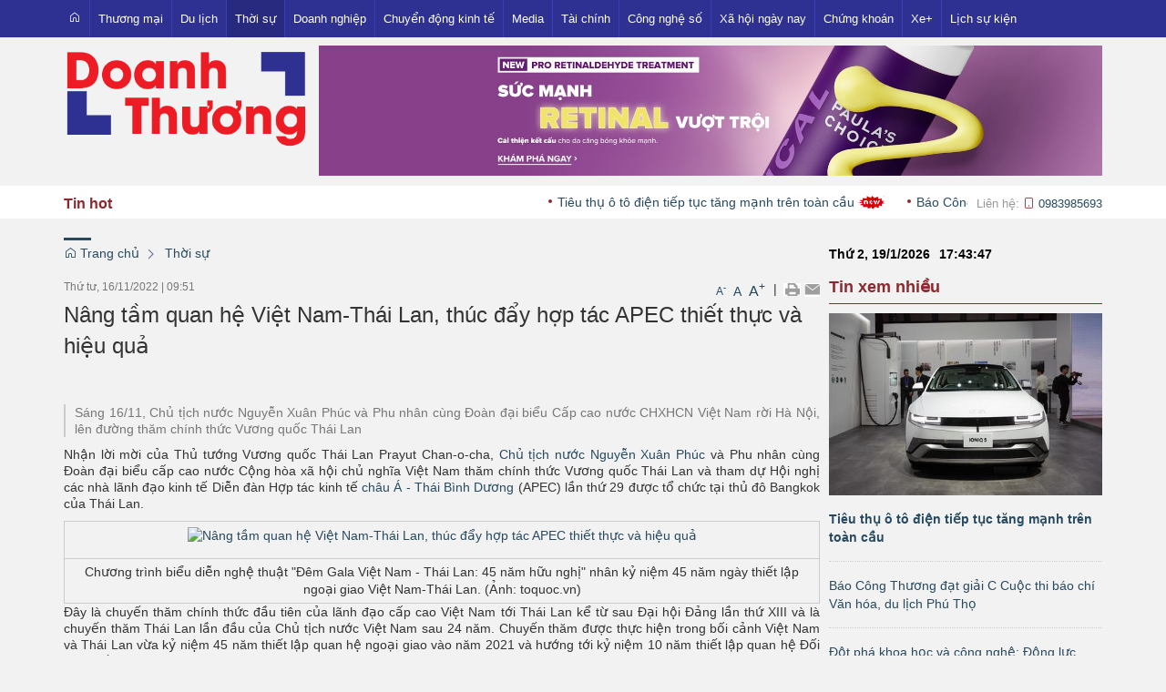

--- FILE ---
content_type: text/html; charset=UTF-8
request_url: https://doanhthuong.vn/thoi-su/nang-tam-quan-he-viet-nam-thai-lan-thuc-day-hop-tac-apec-thiet-thuc-va-hieu-qua.html
body_size: 25646
content:
 
<!DOCTYPE html><html lang="vi"><head>
  
<title>Nâng tầm quan hệ Việt Nam-Thái Lan, thúc đẩy hợp tác APEC thiết thực và hiệu quả</title>
  
<meta name="viewport" content="width=device-width, initial-scale=1.0, user-scalable=no" />
  
  
<meta http-equiv="X-UA-Compatible" content="IE=edge">
<meta http-equiv="Content-Type" content="text/html; charset=utf-8"/>
  
<meta name="description" content="Sáng 16/11, Chủ tịch nước Nguyễn Xuân Phúc và Phu nhân cùng Đoàn đại biểu Cấp cao nước CHXHCN Việt Nam rời Hà Nội, lên đường thăm chính thức Vương quốc Thái Lan"/>
<meta name="keywords" content="doanhthuong, doanh nghiệp, thương mại"/>
<meta name="Author" content="Doanh thương | Trang thông tin điện tử tông hợp Doanh thương VN" />
<meta name="copyright" content="Doanh thương | Trang thông tin điện tử tông hợp Doanh thương VN" />
  
  
  
<meta property="fb:app_id" content="1396997063955601"/>
  
  
  
 
<meta property="og:type" content="article" />
<meta property="og:site_name" content="doanhthuong.vn" /> 
<meta property="og:url" content="https://doanhthuong.vn/thoi-su/nang-tam-quan-he-viet-nam-thai-lan-thuc-day-hop-tac-apec-thiet-thuc-va-hieu-qua.html"/> 
<link rel="canonical" href="https://doanhthuong.vn/thoi-su/nang-tam-quan-he-viet-nam-thai-lan-thuc-day-hop-tac-apec-thiet-thuc-va-hieu-qua.html" />
<meta property="og:image" content="https://congthuong.vn/stores/news_dataimages/2022/112022/16/09/in_article/1610-quanhevntl-759120221116094444.jpg?rt=20221116094445"/><link rel="image_src" href="https://congthuong.vn/stores/news_dataimages/2022/112022/16/09/in_article/1610-quanhevntl-759120221116094444.jpg?rt=20221116094445"/>
<meta property="og:title" content="Nâng tầm quan hệ Việt Nam-Thái Lan, thúc đẩy hợp tác APEC thiết thực và hiệu quả"/><meta content="news" itemprop="genre" name="medium"/>
<meta content="vi-VN" itemprop="inLanguage"/><meta property="article:published_time"  itemprop="datePublished" content="2022-11-16T09:51:00+0700" /><meta itemprop="dateCreated" content="2022-11-16T09:51:00+0700" /><meta name="resource-type" content="Document" />
<meta name="distribution" content="Global" />
<meta name="revisit-after" content="7 days" />
<meta property="og:locale" content="vi_VN" /><link rel="schema.DC" href="https://purl.org/dc/elements/1.1/" />
<meta name="DC.Title" content="Nâng tầm quan hệ Việt Nam-Thái Lan, thúc đẩy hợp tác APEC thiết thực và hiệu quả" />
<meta name="DC.Identifier" content="https://doanhthuong.vn/thoi-su/nang-tam-quan-he-viet-nam-thai-lan-thuc-day-hop-tac-apec-thiet-thuc-va-hieu-qua.html" />
<meta name="DC.Description" content="Sáng 16/11, Chủ tịch nước Nguyễn Xuân Phúc và Phu nhân cùng Đoàn đại biểu Cấp cao nước CHXHCN Việt Nam rời Hà Nội, lên đường thăm chính thức Vương quốc Thái Lan" />
<meta name="DC.Date" content="2022-11-16+0709:51:00" />
<meta name="DC.Publisher" content="congthuong.vn" /><meta name="DC.description" content="congthuong.vn" /><meta name="DC.Creator" content="" />
                <meta name="DC.language" scheme="ISO639-1" content="vi" />
<meta property="og:description" content="Sáng 16/11, Chủ tịch nước Nguyễn Xuân Phúc và Phu nhân cùng Đoàn đại biểu Cấp cao nước CHXHCN Việt Nam rời Hà Nội, lên đường thăm chính thức Vương quốc Thái Lan"/> 
  
  
  
<link href="/upload/20994/20181003/favicon.ico" rel="shortcut icon" type="image/x-icon" />
  
<link rel="preload" href="/css/1.522203996/20994/2654/style.css?203996" as="style">
<link type="text/css" rel="stylesheet" href="/css/1.522203996/20994/2654/style.css?203996"/>
  
<link rel="preload" as="script" href="/publish/js/lib2-1.522.min.js?203996">
<!-- <link rel="stylesheet" type="text/css" href="/3rdparty/font-awesome-5.13.1/css/all.min.css"/> -->
<link href="/3rdparty/vhv-font/vhv.css?1.522" rel="stylesheet" type="text/css">
<link type="text/css" rel="stylesheet" href="/Common/css/newUI.css"/>
  
  
 <!-- Google tag (gtag.js) -->
<script async src="https://www.googletagmanager.com/gtag/js?id=G-01QGHVJK9J"></script>
<script>
  window.dataLayer = window.dataLayer || [];
  function gtag(){dataLayer.push(arguments);}
  gtag('js', new Date());

  gtag('config', 'G-01QGHVJK9J');
</script> 
  
</head><body  style="padding:0px;margin:0px;" >
  
  
  
  
<style>
input[type="password"]::-ms-reveal{
display: none;
}
body #loader{
top:50% !important;
left: 50% !important;
transform: translate(-50%, -50%);
}
</style>
 
<div class="region-top"><div id="module2" class="ModuleWrapper" ><nav aria-label="Thực đơn" id="menu2" class="navigation-menu-default-type1 navigation-menu-default-type2" style="overflow: hidden;"> <div class="navbar navbar-default"> <div class="container">
 <div class="row">
 <div class="navbar-header">       <div class="menu-mobi"> <ul class="list-menu" id="menu2">   <li data-id=1642698 class="li-block"> <a href="/" title="Trang chủ">Trang chủ</a> </li>   <li data-id=1642697 class="li-block"> <a href="/thuong-mai" title="Thương mại">Thương mại</a> </li>   <li data-id=1642696 class="li-block"> <a href="/du-lich" title="Du lịch">Du lịch</a> </li>   <li data-id=1642695 class="li-block"> <a href="/thoi-su?isFeatured=1" title="Thời sự">Thời sự</a> </li>   <li data-id=1642694 class="li-block"> <a href="/doanh-nghiep?isFeatured=1" title="Doanh nghiệp">Doanh nghiệp</a> </li>   <li data-id=1642693 class="li-block"> <a href="/chuyen-dong-kinh-te" title="Chuyển động kinh tế">Chuyển động kinh tế</a> </li>   <li data-id=1642691 class="li-block"> <a href="/media" title="Media">Media</a> </li>   <li data-id=1642690 class="li-block"> <a href="/tai-chinh?isFeatured=1" title="Tài chính">Tài chính</a> </li>   <li data-id=1642689 class="li-block"> <a href="/cong-nghe-so" title="Công nghệ số">Công nghệ số</a> </li>   <li data-id=1642688 class="li-block"> <a href="/xa-hoi-ngay-nay" title="Xã hội ngày nay">Xã hội ngày nay</a> </li>   <li data-id=1642687 class="li-block"> <a href="/chung-khoan" title="Chứng khoán">Chứng khoán</a> </li>   <li data-id=1642686 class="li-block"> <a href="/xe-" title="Xe+">Xe+</a> </li>   <li data-id=1642863 class="li-block"> <a href="/lich-su-kien" title="Lịch sự kiện">Lịch sự kiện</a> </li>   </ul> </div> <button type="button" class="navbar-toggle collapsed" data-toggle="collapse" data-target="#bs-navbar-collapse-2" aria-expanded="false"> <span class="sr-only">Toggle navigation</span> <span class="icon-bar"></span> <span class="icon-bar"></span> <span class="icon-bar"></span> </button> </div> <div class="collapse navbar-collapse fluid-nav sidebar-collapse" id="bs-navbar-collapse-2">
 <div class="intestine-collapse">       <ul id="fluid-nav-positive2" role="tablist" class="nav navbar-nav fluid-nav-positive">
   <li  role="presentation" class="item home-page li-home" data-id="1642698" >
 <a rel="noopener" href="/"  title="Trang chủ" >
       <i class="vi vi-home" ></i>     <span class="title">Trang chủ</span>   </a>     </li>   <li  role="presentation" class="item dropdown" data-id="1642697" style="display:none;">
 <a rel="noopener" href="/thuong-mai"  title="Thương mại" >
         <span class="title">Thương mại</span>   <span class="caret" style="margin-left:5px;"></span>   </a>   <a class="dropdown-toggle" href="javascript:void(0);"><i class="vi vi-plus"></i></a>     <ul  class=" dropdown-menu">
   <li  role="presentation" class="item" data-id="1642700" >
 <a rel="noopener" href="/thuong-mai/xuat-nhap-khau"  title="Xuất nhập khẩu" >
         <span class="title">Xuất nhập khẩu</span>   </a>     </li>   <li  role="presentation" class="item" data-id="1642699" >
 <a rel="noopener" href="/thuong-mai/nguoi-viet-hang-viet"  title="Người Việt - Hàng Việt" >
         <span class="title">Người Việt - Hàng Việt</span>   </a>     </li>   <li  role="presentation" class="item" data-id="5273260" >
 <a rel="noopener" href="/ocop?isFeatured=1"  title="OCOP" >
         <span class="title">OCOP</span>   </a>     </li>     </ul>   </li>   <li  role="presentation" class="item" data-id="1642696" style="display:none;">
 <a rel="noopener" href="/du-lich"  title="Du lịch" >
         <span class="title">Du lịch</span>   </a>     </li>   <li  role="presentation" class="item dropdown" data-id="1642695" style="display:none;">
 <a rel="noopener" href="/thoi-su?isFeatured=1"  title="Thời sự" >
         <span class="title">Thời sự</span>   <span class="caret" style="margin-left:5px;"></span>   </a>   <a class="dropdown-toggle" href="javascript:void(0);"><i class="vi vi-plus"></i></a>     <ul  class=" dropdown-menu">
   <li  role="presentation" class="item" data-id="1642702" >
 <a rel="noopener" href="/thoi-su/trong-nuoc"  title="Trong nước" >
         <span class="title">Trong nước</span>   </a>     </li>   <li  role="presentation" class="item" data-id="1642701" >
 <a rel="noopener" href="/thoi-su/quoc-te"  title="Quốc tế" >
         <span class="title">Quốc tế</span>   </a>     </li>   <li  role="presentation" class="item" data-id="5185711" >
 <a rel="noopener" href="/thoi-su/phap-luat"  title="Pháp luật" >
         <span class="title">Pháp luật</span>   </a>     </li>   <li  role="presentation" class="item" data-id="5236524" >
 <a rel="noopener" href="/emagazine"  title="Emagazine" >
         <span class="title">Emagazine</span>   </a>     </li>     </ul>   </li>   <li  role="presentation" class="item" data-id="1642694" style="display:none;">
 <a rel="noopener" href="/doanh-nghiep?isFeatured=1"  title="Doanh nghiệp" >
         <span class="title">Doanh nghiệp</span>   </a>     </li>   <li  role="presentation" class="item dropdown" data-id="1642693" style="display:none;">
 <a rel="noopener" href="/chuyen-dong-kinh-te"  title="Chuyển động kinh tế" >
         <span class="title">Chuyển động kinh tế</span>   <span class="caret" style="margin-left:5px;"></span>   </a>   <a class="dropdown-toggle" href="javascript:void(0);"><i class="vi vi-plus"></i></a>     <ul  class=" dropdown-menu">
   <li  role="presentation" class="item" data-id="1642704" >
 <a rel="noopener" href="/chuyen-dong-kinh-te/thi-truong"  title="Thị trường" >
         <span class="title">Thị trường</span>   </a>     </li>   <li  role="presentation" class="item" data-id="1642703" >
 <a rel="noopener" href="/chuyen-dong-kinh-te/khuyen-mai"  title="Khuyến mại" >
         <span class="title">Khuyến mại</span>   </a>     </li>   <li  role="presentation" class="item" data-id="5185654" >
 <a rel="noopener" href="/chuyen-dong-kinh-te/nha-dat"  title="Nhà đất" >
         <span class="title">Nhà đất</span>   </a>     </li>     </ul>   </li>   <li  role="presentation" class="item" data-id="1642691" style="display:none;">
 <a rel="noopener" href="/media"  title="Media" >
         <span class="title">Media</span>   </a>     </li>   <li  role="presentation" class="item dropdown" data-id="1642690" style="display:none;">
 <a rel="noopener" href="/tai-chinh?isFeatured=1"  title="Tài chính" >
         <span class="title">Tài chính</span>   <span class="caret" style="margin-left:5px;"></span>   </a>   <a class="dropdown-toggle" href="javascript:void(0);"><i class="vi vi-plus"></i></a>     <ul  class=" dropdown-menu">
   <li  role="presentation" class="item" data-id="1642712" >
 <a rel="noopener" href="/tai-chinh/ngan-hang"  title="Ngân hàng" >
         <span class="title">Ngân hàng</span>   </a>     </li>   <li  role="presentation" class="item" data-id="1642711" >
 <a rel="noopener" href="/tai-chinh/dau-tu"  title="Đầu tư" >
         <span class="title">Đầu tư</span>   </a>     </li>   <li  role="presentation" class="item" data-id="1642710" >
 <a rel="noopener" href="/tai-chinh/tien-vang"  title="Tiền - Vàng" >
         <span class="title">Tiền - Vàng</span>   </a>     </li>     </ul>   </li>   <li  role="presentation" class="item" data-id="1642689" style="display:none;">
 <a rel="noopener" href="/cong-nghe-so"  title="Công nghệ số" >
         <span class="title">Công nghệ số</span>   </a>     </li>   <li  role="presentation" class="item dropdown" data-id="1642688" style="display:none;">
 <a rel="noopener" href="/xa-hoi-ngay-nay"  title="Xã hội ngày nay" >
         <span class="title">Xã hội ngày nay</span>   <span class="caret" style="margin-left:5px;"></span>   </a>   <a class="dropdown-toggle" href="javascript:void(0);"><i class="vi vi-plus"></i></a>     <ul  class=" dropdown-menu">
   <li  role="presentation" class="item" data-id="5184899" >
 <a rel="noopener" href="/showbiz?isFeatured=1"  title="Showbiz" >
         <span class="title">Showbiz</span>   </a>     </li>     </ul>   </li>   <li  role="presentation" class="item" data-id="1642687" style="display:none;">
 <a rel="noopener" href="/chung-khoan"  title="Chứng khoán" >
         <span class="title">Chứng khoán</span>   </a>     </li>   <li  role="presentation" class="item" data-id="1642686" style="display:none;">
 <a rel="noopener" href="/xe-"  title="Xe+" >
         <span class="title">Xe+</span>   </a>     </li>   <li  role="presentation" class="item" data-id="1642863" style="display:none;">
 <a rel="noopener" href="/lich-su-kien"  title="Lịch sự kiện" >
         <span class="title">Lịch sự kiện</span>   </a>     </li>     </ul>     <div class="fluid-nav-backup nav-backup" style="display: none;"> <a id="fluid-nav-toggle2" class="fluid-nav-toggle dropdown-toggle" data-toggle="dropdown" href="javascript: void(0)"><i class="vi vi-dots-vertical" ></i></a> <ul id="fluid-nav-negative2" class="fluid-nav-negative dropdown-menu2 dropdown-menu-right" role="menu" style="display: none;"> </ul> </div>   </div> </div>     </div> </div> </div></nav><style> .list-inline-actions >li >a >i{ font-size: 20px; }
 .navigation-menu-default-type1 .dropdown-menu.list-notification.active{ display: block; }
 .navigation-menu-default-type1 .btn-open-search{ cursor: pointer; }
 .navigation-menu-default-type1.navigation-menu-default-type2 .navbar-default>div>div .link-right.desktop{ display: flex !important; justify-content: flex-end; }
 .navigation-menu-default-type1 .has-link-right .link-right a { display: block; }
 /**/
 @media(max-width: 768px){ .body-menu-action.overflow-hidden{ overflow: hidden; }
 }
 /**/
 /**/
 /**/
 @media (max-width: 768px) { #menu2 .navbar-brand img{ .logo{ max-width:290px; }
 }
 #menu2 .navbar-collapse { position: fixed; z-index: 10000000001 !important; top: 0 !important; border: none; display: block; /**/
 left: -280px; /**/
 width: 280px; bottom: 0; height: 100%; padding-top: 20px; transition: all 0.3s; }
 #menu2 .navbar-collapse.open-sidebar { /**/
 left: 0; /**/
 transition: all 0.3s; }
 #menu2 .navbar-collapse .navbar-nav > li > a { color: #fff !important; border-top: 1px solid rgba(255, 255, 255, 0.3); }
 .navbar-collapse .navbar-nav > li > .dropdown-toggle { color: #fff !important; }
 #menu2 .navbar-collapse .navbar-nav > li.active > a { font-weight: bold; color: #fff !important; }
 #menu2 .navbar-collapse .navbar-nav > li > .dropdown-menu { margin-left: 0; width: 100%; margin-bottom:0; }
 body.overhidden{ position: relative; overflow-x: hidden; transition: all 0.3s; -webkit-transition: all 0.3s; }
 body.overhidden:before{ content:""; display: inline-block; left: 0; bottom: 0; top: 0; right: 0; background: rgba(0, 0, 0, 0.8); z-index:1000; position:absolute; }
 body.overhidden .navbar-header{ display: none; }
 }
 /**/
 @media (max-width: 768px){ .navigation-menu-default-type1 .navbar-header{ display:flex; padding:0 10px; }
 .navigation-menu-default-type1 .navbar-header .navbar-toggle{ margin-right:0; margin-left:10px; }
 .navigation-menu-default-type1 .navbar-nav li a{ white-space: normal; }
 .navigation-menu-default-type1 .has-link-right .link-right.desktop a { padding-top: 10px; padding-bottom: 10px; /**/
 display: none; /**/
 }
 }
 @media (max-width: 540px){ .link-right .list-inline >li{ position: unset; }
 .link-right .list-inline >li .dropdown-menu{ right: 0; left: 0; }
 .navigation-menu-default-type1 .category{ min-width: 300px; }
 }
 .menu-mobi { display: -webkit-box; display: -ms-flexbox; display: flex; width: calc(100% - 44px) !important; padding-right: 10px; background: transparent; white-space: nowrap; overflow: auto; -webkit-overflow-scrolling: touch; -ms-overflow-style: -ms-autohiding-scrollbar; }
 @media (min-width: 769px) { .menu-mobi { display: none; }
 }
 .menu-mobi ul.list-menu { -webkit-box-flex: 1; -ms-flex-positive: 1; flex-grow: 1; display: -webkit-box; display: -ms-flexbox; display: flex; }
 .menu-mobi ul.list-menu > li { margin-right: 20px; }
 .menu-mobi ul.list-menu > li > a { display: block; white-space: nowrap; position: relative; height: 100%; color: #fff; line-height: 50px; text-transform: uppercase; font-weight: 700; }
 .menu-mobi::-webkit-scrollbar { display: none; }
 /*.has-fix-menu-default-type1 >.navbar-default{
 background: #fff; }*/
 /**/
</style></div><div id="module8" class="ModuleWrapper" ><div class="menu-header-top"><div class="columns-widget columns3-9 container">
  <div class="row"> <div class="col-right pull-right col-xs-12 col-md-9 col-sm-8">    <div id="module10" class="ModuleWrapper" > 
<div class="clearfix media mb-10 mt-10">
<div class="boun-media">
<a href="javascript:void(0);" >
  
  
<img class="full-width" data-size-ratio="16:9" src="/upload/20994/20260115/u9_d4dec.jpg" />
  
</a>
</div>
</div>
 </div>   </div>      <div class="col-left col-xs-12 col-md-3 col-sm-4">    <div id="module9" class="ModuleWrapper" ><div class="widget-space" style="height:10px;" class="clearfix"></div>
</div><div id="module11" class="ModuleWrapper" ><div class="header-default clearfix">
  
<div class="header-wrapper clearfix">
<div class="logo">
  
<a class="logo-img" href="https://doanhthuong.vn/" title=""><img class="logo" src="/upload/20994/20200817/logo_2018_doanhthuong_0b23d4e21b.png" /></a>
  
</div>
<div class="banner" style="">
  
  
</div>
<div class="header-text ">
<div class="form-inline">
  
  
  
  
</div>
</div>
</div>
<div class="two mobile-two columns show-for-small">
<a href="javascript:void(0)" id="mobile-toggle"><i class="fa fa-bars"></i></a>
</div>
</div>
<style>
  
  
#module11 .logo-text{
font-size:8px;
}
  
  
  
.cart-section{
display: inline-block;
margin-left: 10px;
float: right;
padding-top: 5px;
}
</style>
</div> </div>    </div></div></div><style>/**/
</style>
</div><div id="module12" class="ModuleWrapper" ><div id="column1-12" class="column1 container">
  <div class="foverlay"></div>  <div class="columns-widget row">  <div class="col-md-12 col-xs-12 col-sm-12"></div>  </div></div><style>/**/
</style>
</div><div id="module13" class="ModuleWrapper" ><div class="tab-new-hot line-time"><div id="column1-13" class="column1 container ">
  <div class="foverlay"></div>  <div class="columns-widget row">  <div class="col-md-12 col-xs-12 col-sm-12"><div id="module14" class="ModuleWrapper" ><section id="section-article-scroll14" class="section-slider section-article-scroll"> <div class="right-hot"> <div class="title-hot">Tin hot</div> <div class="list-tintuc"> <marquee class="simply-scroll-list" behavior="SCROLL" scrolldelay="100" scrollamount="5" onmouseover="this.stop()" onmouseout="this.start()" direction="left">  <a href="/xe-/tieu-thu-o-to-dien-tiep-tuc-tang-manh-tren-toan-cau.html" title="Tiêu thụ ô tô điện tiếp tục tăng mạnh trên toàn cầu" style="padding-right:15px;">Tiêu thụ ô tô điện tiếp tục tăng mạnh trên toàn cầu  <img src="/upload/20681/icon_new.gif" /></a>&nbsp;&nbsp;<a href="/thoi-su/bao-cong-thuong-dat-giai-c-cuoc-thi-bao-chi-van-hoa-du-lich-phu-tho.html" title="Báo Công Thương đạt giải C Cuộc thi báo chí Văn hóa, du lịch Phú Thọ" style="padding-right:15px;">Báo Công Thương đạt giải C Cuộc thi báo chí Văn hóa, du lịch Phú Thọ  <img src="/upload/20681/icon_new.gif" /></a>&nbsp;&nbsp;<a href="/thoi-su/dot-pha-khoa-hoc-va-cong-nghe-dong-luc-then-chot-de-phat-trien-dat-nuoc.html" title="Đột phá khoa học và công nghệ: Động lực then chốt để phát triển đất nước" style="padding-right:15px;">Đột phá khoa học và công nghệ: Động lực then chốt để phát triển đất nước  <img src="/upload/20681/icon_new.gif" /></a>&nbsp;&nbsp;<a href="/thoi-su/trung-quoc-trien-khai-hang-loat-tau-do-bo-luong-cu-kieu-shuiqiao-moi-nhat.html" title="Trung Quốc triển khai hàng loạt tàu đổ bộ lưỡng cư kiểu Shuiqiao mới nhất" style="padding-right:15px;">Trung Quốc triển khai hàng loạt tàu đổ bộ lưỡng cư kiểu Shuiqiao mới nhất  <img src="/upload/20681/icon_new.gif" /></a>&nbsp;&nbsp;<a href="/thoi-su/de-but-toc-tang-truong-thai-lan-cong-bo-de-cuong-phat-trien-kinh-te-xa-hoi-chien-luoc-ngoai-giao-kinh-te.html" title="Để bứt tốc tăng trưởng, Thái Lan công bố đề cương phát triển kinh tế xã hội, chiến lược ngoại giao kinh tế" style="padding-right:15px;">Để bứt tốc tăng trưởng, Thái Lan công bố đề cương phát triển kinh tế xã hội, chiến lược ngoại giao kinh tế  <img src="/upload/20681/icon_new.gif" /></a>&nbsp;&nbsp;<a href="/thuong-mai/ocop-du-luong-can-but-pha-bang-chat-.html" title="OCOP đủ &#39;lượng&#39; cần bứt phá bằng &#39;chất&#39;" style="padding-right:15px;">OCOP đủ 'lượng' cần bứt phá bằng 'chất'  <img src="/upload/20681/icon_new.gif" /></a>&nbsp;&nbsp;<a href="/xa-hoi-ngay-nay/dong-thap-quyet-tam-nang-tam-giao-duc-toan-dien-va-nhan-luc-chat-luong-cao.html" title="Đồng Tháp quyết tâm nâng tầm giáo dục toàn diện và nhân lực chất lượng cao" style="padding-right:15px;">Đồng Tháp quyết tâm nâng tầm giáo dục toàn diện và nhân lực chất lượng cao  <img src="/upload/20681/icon_new.gif" /></a>&nbsp;&nbsp;<a href="/xa-hoi-ngay-nay/doan-viet-nam-gianh-44-giai-tai-ky-thi-olympic-hoa-hoc-chau-a-acho.html" title="Đoàn Việt Nam giành 44 giải tại kỳ thi Olympic Hóa học Châu Á AChO" style="padding-right:15px;">Đoàn Việt Nam giành 44 giải tại kỳ thi Olympic Hóa học Châu Á AChO  <img src="/upload/20681/icon_new.gif" /></a>&nbsp;&nbsp;<a href="/chuyen-dong-kinh-te/can-tho-chu-dong-nguon-hang-tet-giu-nhip-binh-on-thi-truong-cuoi-nam.html" title="Cần Thơ chủ động nguồn hàng Tết, giữ nhịp bình ổn thị trường cuối năm" style="padding-right:15px;">Cần Thơ chủ động nguồn hàng Tết, giữ nhịp bình ổn thị trường cuối năm  <img src="/upload/20681/icon_new.gif" /></a>&nbsp;&nbsp;<a href="/thoi-su/-thanh-tuu-lich-su-cua-ong-trump-.html" title="&#39;Thành tựu lịch sử&#39; của ông Trump?" style="padding-right:15px;">'Thành tựu lịch sử' của ông Trump?  <img src="/upload/20681/icon_new.gif" /></a>&nbsp;&nbsp;<a href="/tai-chinh/hai-giai-thuong-uy-tin-ghi-nhan-chien-luoc-phat-trien-ben-vung-cua-seabank.html" title="Hai giải thưởng uy tín ghi nhận chiến lược phát triển bền vững của SeABank" style="padding-right:15px;">Hai giải thưởng uy tín ghi nhận chiến lược phát triển bền vững của SeABank  <img src="/upload/20681/icon_new.gif" /></a>&nbsp;&nbsp;<a href="/xa-hoi-ngay-nay/kham-benh-tang-qua-cho-500-tre-em-kho-khan-o-tay-ninh.html" title="Khám bệnh, tặng quà cho 500 trẻ em khó khăn ở Tây Ninh" style="padding-right:15px;">Khám bệnh, tặng quà cho 500 trẻ em khó khăn ở Tây Ninh  <img src="/upload/20681/icon_new.gif" /></a>&nbsp;&nbsp; </marquee> </div> <div class="time-news hidden-xs" style=""> <div class="cont-v">Liên hệ: <span class="phone"><a href="tel:0983985693"><i class="vi vi-phone" aria-hidden="true"></i> 0983985693</a> </span><span class="email hide"> - <i class="vi vi-mail" aria-hidden="true"></i> </span></div> </div> </div> </div></section><style> .section-article-scroll>.right-hot{ display: flex; width: 100%; justify-content: space-between; align-items: center; white-space: nowrap; }
 .section-article-scroll .title-hot{ margin-right: 10px; }
 .section-article-scroll .time-news{ margin-left: 10px; }
</style></div></div>  </div></div></div><style>/**/
</style>
</div></div><div class="region-full-content"></div><div id="whole-page">    <div id="page-header"><div id="module15" class="ModuleWrapper" ><div class="tab-qc-cm"><div id="column1-15" class="column1 container ">
  <div class="foverlay"></div>  <div class="columns-widget row">  <div class="col-md-12 col-xs-12 col-sm-12"><div id="module16" class="ModuleWrapper" ></div></div>  </div></div></div><style>/**/
</style>
</div></div> <div id="page-content"><div id="module17" class="ModuleWrapper" ><div class="tab-trangtrong"><div class="clearfix columns-widget columnsRightFix container">
 <div class="large-column-left"><div id="module19" class="ModuleWrapper" ><div class="widget-space" style="height:10px;" class="clearfix"></div>
</div><div id="module24" class="ModuleWrapper" ><div id="region-pathwayRegionTop"></div><div class="pathway-category ">  <ol class="breadcrumb clearfix" itemprop="breadcrumb" itemtype="https://schema.org/BreadcrumbList">     <li class="first-item">  <a href="https://doanhthuong.vn/" title="Trang chủ"><i class="vi vi-home"></i> Trang chủ</a>  </li>                                <li class="last-item   " typeof="v:Breadcrumb">
  <a href="/thoi-su" title="Thời sự">Thời sự</a>  <meta itemprop="position" content="1" />  </li>     <li class="li pathway-last-item" id="region-pathway-last-item" ></li>  </ol></div><style>  li#region-pathway-last-item:before{  display: none;  }
  .pathway-last-item >div{  display: inline-block;  vertical-align: middle;  }
  .breadcrumb > li + li::before {  content: "";  background: url(/Content/images/icon-arrow-right.png) center center no-repeat;  width: 20px;  height: 14px;  display: inline-block;  padding: 0;  vertical-align: middle;  margin-top: 2px;  }
  .pathway-last-item >div>span{  vertical-align: middle;  }
</style></div><div id="module25" class="ModuleWrapper" moduleRootId="1642695" ><article id="article25" class="news-detail-layout-type-2 mb-20">   <header class="clearfix"> <span class="post-date left">Thứ tư, 16/11/2022<span class="drash"> | </span>09:51</span> <div class="block_share pull-right"> <a href="javascript:void(0);" role="button" class="custom-font" onclick="VHV.App.modules[25].fontCustom('small');" style="font-size:12px;">A<sup>-</sup></a> <a href="javascript:void(0);" role="button" class="custom-font" onclick="VHV.App.modules[25].fontCustom('medium');">A</a> <a href="javascript:void(0);" role="button" class="custom-font" onclick="VHV.App.modules[25].fontCustom('large');" style="font-size:16px;">A<sup>+</sup></a> <span class="drash"> | </span> <a href="javascript:void(0);" role="button" onclick="VHV.App.modules[25].printArticle();" title="In" rel="nofollow noopener"><img src="/Common/images/Social/icon_print.gif" alt=""></a>  <a class="btn_email login_5 open-popup-link" target="_blank" rel="nofollow noopener" href="mailto:email@domain.com?subject=Giới thiệu bài viết  N%C3%A2ng+t%E1%BA%A7m+quan+h%E1%BB%87+Vi%E1%BB%87t+Nam-Th%C3%A1i+Lan%2C+th%C3%BAc+%C4%91%E1%BA%A9y+h%E1%BB%A3p+t%C3%A1c+APEC+thi%E1%BA%BFt+th%E1%BB%B1c+v%C3%A0+hi%E1%BB%87u+qu%E1%BA%A3&body=Xin chào, xin giới thiệu bài viết N%C3%A2ng+t%E1%BA%A7m+quan+h%E1%BB%87+Vi%E1%BB%87t+Nam-Th%C3%A1i+Lan%2C+th%C3%BAc+%C4%91%E1%BA%A9y+h%E1%BB%A3p+t%C3%A1c+APEC+thi%E1%BA%BFt+th%E1%BB%B1c+v%C3%A0+hi%E1%BB%87u+qu%E1%BA%A3 tại %2Fthoi-su%2Fnang-tam-quan-he-viet-nam-thai-lan-thuc-day-hop-tac-apec-thiet-thuc-va-hieu-qua.html%3FpageNo%3D1%26itemsPerPage%3D20" id="email_content" title="Email" onclick="VHV.App.modules[25].sendMail('6374872339784e793b081148');"><img src="/Common/images/Social/icon_letter.gif" alt=""></a> <a class="hide" href="javascript:void(0);" role="button" onclick="VHV.App.modules[25].setContrast('inc')" title="Tăng tương phản"><img src="/Common/images/nhat.png" alt="Tăng tương phản"></a> <a class="hide" href="javascript:void(0);" role="button" onclick="VHV.App.modules[25].setContrast('dec')" title="Giảm tương phản"><img src="/Common/images/dam.png" alt="Giảm tương phản"></a> </div> </header> <div class="article-content"> <div class="block-core-a3"> <h1 class="title-detail">Nâng tầm quan hệ Việt Nam-Thái Lan, thúc đẩy hợp tác APEC thiết thực và hiệu quả</h1> <div class="social-connect clearfix mb-15"> <div class="pull-left mt-5">   </div>     
<div class="network-share pull-right ">
  
  
  
<div class="fb-share-button margin-left-xs"
data-href="https://doanhthuong.vn/thoi-su/nang-tam-quan-he-viet-nam-thai-lan-thuc-day-hop-tac-apec-thiet-thuc-va-hieu-qua.html"
data-layout="button"
data-action="share"
data-size="small">
</div>
  
  
<div class="margin-left-xs button-bookmark">
  
</div>
  
</div>
  
<style>
.zalo-share-button{
position: relative;
display: inline-block;
padding: 1.5px 5px;
background: var(--brand-primary);
border-radius: 4px;
color: #fff;
font-size: 12px;
line-height: 1.4;
}
.facebook span {
padding-top: 0 !important;
}
.network-share.pull-right {
display: flex;
justify-content: space-between;
align-items: center;
}
@media(max-width: 544px){
.network-share.pull-right{
display: block;
float: none!important;
height: unset!important;
}
.network-share.pull-right .speech-section-wrap{
margin-bottom: 10px;
}
.button-bookmark{
display: inline-block;
}
}
</style>

  </div>   <div class="brief font-size-text mb-10"><p style="text-align:justify;">Sáng 16/11, Chủ tịch nước Nguyễn Xuân Phúc và Phu nhân cùng Đoàn đại biểu Cấp cao nước CHXHCN Việt Nam rời Hà Nội, lên đường thăm chính thức Vương quốc Thái Lan</p></div>   </div> <div id="audio25"><audio></audio></div> <div class="block-core-a5">   <div class="content-detail font-size-text mb-20"><div><p style="text-align:justify;">Nhận lời mời của Thủ tướng Vương quốc Thái Lan Prayut Chan-o-cha, <a target="_blank" title="Xem thêm tin về Chủ tịch nước Nguyễn Xuân Phúc" href="https://congthuong.vn/chu-de/chu-tich-nuoc-nguyen-xuan-phuc.topic" rel="noreferrer noopener">Chủ tịch nước Nguyễn Xuân Phúc</a> và Phu nhân cùng Ðoàn đại biểu cấp cao nước Cộng hòa xã hội chủ nghĩa Việt Nam thăm chính thức Vương quốc Thái Lan và tham dự Hội nghị các nhà lãnh đạo kinh tế Diễn đàn Hợp tác kinh tế <a target="_blank" title="Xem thêm tin về châu Á - Thái Bình Dương" href="https://congthuong.vn/chu-de/dien-dan-hop-tac-kinh-te-chau-a-thai-binh-duong-apec.topic" rel="noreferrer noopener">châu Á - Thái Bình Dương</a> (APEC) lần thứ 29 được tổ chức tại thủ đô Bangkok của Thái Lan.</p><table style="width:100%;"><tbody><tr><td style="text-align:justify;"><p style="text-align:center;"><img alt="Nâng tầm quan hệ Việt Nam-Thái Lan, thúc đẩy hợp tác APEC thiết thực và hiệu quả" title="Chương trình biểu diễn nghệ thuật" src="https://congthuong.vn/stores/news_dataimages/2022/112022/16/09/in_article/1610-quanhevntl-759120221116094444.jpg?rt=20221116094445" /></p></td></tr><tr><td style="text-align:center;">Chương trình biểu diễn nghệ thuật "Đêm Gala Việt Nam - Thái Lan: 45 năm hữu nghị" nhân kỷ niệm 45 năm ngày thiết lập ngoại giao Việt Nam-Thái Lan. (Ảnh: toquoc.vn)</td></tr></tbody></table><p style="text-align:justify;">Ðây là chuyến thăm chính thức đầu tiên của lãnh đạo cấp cao Việt Nam tới Thái Lan kể từ sau Ðại hội Ðảng lần thứ XIII và là chuyến thăm Thái Lan lần đầu của Chủ tịch nước Việt Nam sau 24 năm. Chuyến thăm được thực hiện trong bối cảnh Việt Nam và Thái Lan vừa kỷ niệm 45 năm thiết lập quan hệ ngoại giao vào năm 2021 và hướng tới kỷ niệm 10 năm thiết lập quan hệ Ðối tác chiến lược vào năm 2023.</p><p style="text-align:justify;">Ngày 6/8/1976 ghi dấu mốc thiết lập quan hệ ngoại giao Việt Nam-Thái Lan. Năm 2013, hai nước thiết lập quan hệ Ðối tác chiến lược và đến năm 2019, tiếp tục nâng cấp lên Ðối tác chiến lược tăng cường. Quan hệ hữu nghị, hợp tác nhiều mặt giữa hai nước giữ vững đà phát triển tốt đẹp. Hoạt động tiếp xúc cấp cao và các cơ chế hợp tác song phương được duy trì. Năm 2021, hai nước phối hợp tổ chức nhiều hoạt động kỷ niệm 45 năm thiết lập quan hệ ngoại giao và tích cực tuyên truyền nâng cao hiểu biết của công chúng về quan hệ Ðối tác chiến lược tăng cường Việt Nam-Thái Lan.</p><table align="right" style="width:60%;"><tbody><tr><td style="text-align:justify;">Hợp tác kinh tế là điểm sáng trong quan hệ hai nước. Thái Lan là đối tác thương mại lớn nhất và nhà đầu tư lớn thứ hai của Việt Nam trong ASEAN, đứng thứ 9 trong số các quốc gia, vùng lãnh thổ có đầu tư tại Việt Nam. Năm 2021, kim ngạch thương mại hai nước đạt 1,88 tỷ USD và là mức cao nhất từ trước tới nay; trong chín tháng từ đầu năm 2022 đạt 16,1 tỷ USD.</td></tr></tbody></table><p style="text-align:justify;">Thái Lan có 670 dự án đầu tư tại Việt Nam, với tổng vốn đăng ký hơn 13 tỷ USD. Việt Nam có 17 dự án đầu tư tại Thái Lan. Hợp tác về lao động, giáo dục-đào tạo, du lịch... phát triển tích cực; hai bên hỗ trợ lẫn nhau trong phòng, chống đại dịch Covid-19. Hai nước phối hợp chặt chẽ tại ASEAN, cũng như tại các tổ chức, diễn đàn khu vực và quốc tế.</p><p style="text-align:justify;">Hợp tác kinh tế là điểm sáng trong quan hệ Việt Nam-Thái Lan. Thái Lan là đối tác thương mại lớn nhất và nhà đầu tư lớn thứ hai của Việt Nam trong <a target="_blank" title="Xem thêm tin về ASEAN" href="https://congthuong.vn/chu-de/thi-truong-asean.topic" rel="noreferrer noopener">ASEAN</a>, đứng thứ 9 trong số các quốc gia, vùng lãnh thổ có đầu tư tại Việt Nam. Năm 2021, kim ngạch thương mại hai nước đạt 1,88 tỷ USD và là mức cao nhất từ trước tới nay; trong chín tháng từ đầu năm 2022 đạt 16,1 tỷ USD.</p><p style="text-align:justify;">Năm 2022, Thái Lan giữ cương vị chủ nhà APEC, trong bối cảnh tình hình thế giới và khu vực có nhiều chuyển biến nhanh chóng, phức tạp và khó lường. Cạnh tranh giữa các nước lớn gay gắt, làm tăng rủi ro đối với hòa bình, ổn định và hợp tác quốc tế. Kinh tế thế giới phục hồi chậm, thiếu bền vững và tiềm ẩn nguy cơ suy thoái. Các vấn đề an ninh phi truyền thống tác động sâu rộng đến kinh tế-xã hội các nước. Khu vực châu Á-Thái Bình Dương đi đầu trong tiến trình phục hồi, phát triển và liên kết kinh tế, song tiếp tục là địa bàn trọng điểm của cạnh tranh chiến lược giữa các nước lớn.</p><p style="text-align:justify;">Việc trở thành thành viên APEC ngày 15/11/1998 đánh dấu thành tựu quan trọng của Việt Nam trong triển khai chính sách đối ngoại rộng mở, đa phương hóa, đa dạng hóa quan hệ đối ngoại và hội nhập kinh tế quốc tế. Trong gần 25 năm tham gia APEC một cách chủ động, tích cực, năng động và sáng tạo, với nhiều sáng kiến, đề xuất hợp tác được đánh giá cao, Việt Nam đã để lại dấu ấn đậm nét trong tiến trình phát triển của APEC. Khu vực châu Á-Thái Bình Dương và hợp tác APEC là một ưu tiên trong chính sách đối ngoại của Việt Nam, nhất là chủ trương đẩy mạnh và nâng tầm đối ngoại đa phương, góp phần bảo vệ và thúc đẩy lợi ích an ninh, phát triển và vị thế của đất nước trong giai đoạn mới.</p><p style="text-align:justify;">Tiếp nối đà phát triển tích cực trong quan hệ hai nước, chuyến thăm chính thức Vương quốc Thái Lan của Chủ tịch nước Nguyễn Xuân Phúc ghi dấu mốc mới trong quan hệ hữu nghị và hợp tác giữa hai quốc gia cùng chung dòng Mê Công, cùng là thành viên "mái nhà chung ASEAN". Chuyến thăm thể hiện sự coi trọng quan hệ giữa hai nước, góp phần củng cố nền tảng và khẳng định cam kết nâng tầm quan hệ Ðối tác chiến lược tăng cường Việt Nam-Thái Lan. Các cuộc tiếp xúc, trao đổi trong chuyến thăm sẽ tăng cường tin cậy chính trị, thúc đẩy hợp tác trong nhiều lĩnh vực, cũng như phối hợp giữa hai nước trong các vấn đề khu vực và quốc tế, nhất là giữ vững đoàn kết và vai trò trung tâm của ASEAN.</p><p style="text-align:justify;">Tham dự Hội nghị các nhà lãnh đạo kinh tế APEC lần thứ 29, Chủ tịch nước Nguyễn Xuân Phúc khẳng định thông điệp về Việt Nam chủ động, tích cực hội nhập quốc tế toàn diện và sâu rộng, đóng góp cho hòa bình, hợp tác và liên kết kinh tế tại khu vực châu Á-Thái Bình Dương và trên thế giới. Hoạt động tiếp xúc song phương của Chủ tịch nước Nguyễn Xuân Phúc nhân dịp dự Hội nghị góp phần thúc đẩy hợp tác giữa Việt Nam với các đối tác, bạn bè quốc tế tiếp tục đi vào chiều sâu, thiết thực, nhất là trong những lĩnh vực Việt Nam có tiềm năng và ưu thế. Các hoạt động tham gia, đóng góp của đoàn Việt Nam tại Hội nghị góp phần quảng bá hình ảnh đất nước ổn định, tăng trưởng kinh tế tích cực sau đại dịch và thu hút nguồn lực phục vụ phát triển kinh tế-xã hội trong nước.</p><p style="text-align:justify;">Chuyến công tác của Chủ tịch nước Nguyễn Xuân Phúc tiếp tục khẳng định đường lối đối ngoại độc lập, tự chủ, đa phương hóa, đa dạng hóa quan hệ đối ngoại, tiếp tục đưa các mối quan hệ song phương đi vào chiều sâu, nâng tầm đối ngoại đa phương, chủ động tham gia, tích cực đóng góp và nâng cao vị thế, vai trò của Việt Nam tại các thể chế, diễn đàn đa phương.</p><p style="text-align:justify;">Chúc chuyến công tác của Chủ tịch nước Nguyễn Xuân Phúc thăm chính thức Vương quốc Thái Lan và tham dự Hội nghị các nhà lãnh đạo kinh tế APEC lần thứ 29 thành công tốt đẹp, góp phần làm sâu sắc quan hệ Ðối tác chiến lược tăng cường Việt Nam-Thái Lan, thúc đẩy hợp tác APEC thiết thực và hiệu quả, vì hòa bình, ổn định, hợp tác và phát triển ở khu vực và trên thế giới.</p></div></div> <hr>       <div class="clearfix mt-10">     <div class="row"> <div class="col-sm-6 col-sm-6"> <div class="author pull-left">
 <span><i class="vi vi-user" ></i> <b>Tác giả:</b></span>  Theo Báo Nhân Dân </div> </div> <div class="col-6 col-md-6">   <div class="source"> <span><i class="vi vi-flag-straght" ></i> <b class="margin-right-xs">Nguồn:</b>congthuong.vn</span> <a href="javascript:void(0);" role="button" class="status-link pull-right" onclick="VHV.App.modules[25].copyToClipboard('.copy-link')"><i class="vi vi-copy"></i> Copy link</a> </div>     <div class="source hidden"> <span><i class="vi vi-flag-straght" ></i> <b class="margin-right-xs">Nguồn:</b></span> <a target="_blank" class="copy-link" href="https://congthuong.vn/nang-tam-quan-he-viet-nam-thai-lan-thuc-day-hop-tac-apec-thiet-thuc-va-hieu-qua-227197.html" title="https://congthuong.vn/nang-tam-quan-he-viet-nam-thai-lan-thuc-day-hop-tac-apec-thiet-thuc-va-hieu-qua-227197.html" rel="nofollow noopener">https://congthuong.vn/nang-tam-quan-he-viet-nam-thai-lan-thuc-day-hop-tac-apec-thiet-thuc-va-hieu-qua-227197.html</a> </div>   </div>   </div>   </div> <div class="rating mt-10 "> <div id="star-rating"> <div id="stringrating25">Tổng số điểm của bài viết là: <span class="totalStar">0</span> trong <span class="totalRating">0</span> đánh giá</div> <div style="padding: 5px;"> <input class="hover-star" type="radio" value="1" title="Bài viết rất kém" /> <input class="hover-star" type="radio" value="2" title="Bài viết kém" /> <input class="hover-star" type="radio" value="3" title="Bài viết đạt" /> <input class="hover-star" type="radio" value="4" title="Bài viết tốt" /> <input class="hover-star" type="radio" value="5" title="Bài viết rất tốt" /> <span id="rating-label25" style="margin: 0 0 0 20px;">Click để đánh giá bài viết</span> </div> </div> </div>     </div>  </article><div class="modal fade" id="modal25" tabindex="-1" role="dialog" aria-labelledby="myModalLabel"> <div class="modal-dialog" role="document"> <div class="modal-content"> <div id="loadDetailLayout25" class="loadDetailLayout"></div> </div> </div></div><div id="fb-root"></div><style> .zalo-share-button{ position: relative; display: inline-block; padding: 1.5px 5px; background: #39b6fb; border-radius: 4px; color: #fff; font-size: 12px; line-height: 1.4; }
 @media (max-width: 375px) { .bt-read-news, .btn-luu { margin-top: -28px !important; }
 }
 .article-content .remove-child { display: none; }
 .btn-readArti{ padding:0 5px; }
 .block_share > *{ display:inline-block; vertical-align:middle; }
 .block_share >.custom-font{ padding: 6px 2px 0 2px; }
 .block_share >.drash{ padding:0 3px; }
 .videoWrapper { position: relative; padding-bottom: 56.25%; padding-top: 25px; height: 0; }
 .videoWrapper iframe, .videoWrapper object, .videoWrapper embed { position: absolute; top: 0; left: 0; width: 100%; height: 100%; }
 .news-detail-layout-type-2{ overflow: hidden; }
 .news-detail-layout-type-2 .brief{ border-left: 2px solid #ccc; padding-left: 10px; color: #777; }
 .news-detail-layout-type-2 .post-date{ color: #777; font-size: 12px; }
 .news-detail-layout-type-2 h1.title-detail { margin-top: 0; font-size: 24px; }
 @media(max-width: 767px){ .news-detail-layout-type-2 .table-responsive { border: 0; }
 }
 .news-detail-layout-type-2 .relatedArticles ul.relatedArticles-list li .time-relatedArticles{ color:#999; font-size:12px; padding-left:5px; }
 .news-detail-layout-type-2 ul.relatedArticles-list li{ margin-bottom:10px; }
 .news-detail-layout-type-2 a.print-items { background: url('/App/Corporate/images/News/print.gif') no-repeat left center; padding-left: 20px; margin-right: 10px; }
 .news-detail-layout-type-2 a.share-items { background: url('/App/Corporate/images/News/share.gif') no-repeat left center; padding-left: 20px; }
 .news-detail-layout-type-2 .relatedArticles .title-relatedArticles { background-color: transparent; border: none; background-image: url('/App/Corporate/images/News/bg-relatedArticles.jpg'); background-repeat: repeat-x; background-position: left center; margin-bottom: 10px; }
 .news-detail-layout-type-2 .relatedArticles .title-relatedArticles span { display: inline-block; line-height: 30px; padding:0 15px 0 0; background-color: #fff; font-family: "UTMBEBAS", Arial, sans-serif; font-size: 24px; text-transform: uppercase; color: var(--link-color); }
 .news-detail-layout-type-2 .list-relatedArticles { background: #f8f8f8; padding: 10px; }
 .news-detail-layout-type-2 .list-relatedArticles .title a { color: #0778b7; font-weight: bold; }
 .news-detail-layout-type-2 .social-connect .network-share { display: flex; height: 22px; }
 .news-detail-layout-type-2 .link-download:hover{ color: var(--link-hover-color) !important; }
 @media(max-width: 425px){ .news-detail-layout-type-2 .social-connect .network-share{ margin-bottom: 35px; }
 .news-detail-layout-type-2 .social-connect .network-share a{ margin-top: 0 !important; }
 }
</style></div><div class="panel panel-default frame564175037f8b9a474e8b4567 frameOptionb281376d75 frame-tinlienquan" id="frameBoundB5b23779b5b99d"><div class="panel-heading"><div class="panel-title">Bài viết liên quan</div></div><div class="panel-body"><div id="module26" class="ModuleWrapper" moduleRootId="2" ><section id="section26" class="section-list Article-News-Detail-default">    <article class="list-news-one" >
<h2 class="h4 title"><a href="/thoi-su/tong-bi-thu-chu-tri-hoi-nghi-ve-phat-trien-bac-va-duyen-hai-trung-bo.html" title="Tổng Bí thư chủ trì Hội nghị về phát triển Bắc và duyên hải Trung bộ">Tổng Bí thư chủ trì Hội nghị về phát triển Bắc và duyên hải Trung bộ</a></h2>
  
</article>
<article class="list-news-one" >
<h2 class="h4 title"><a href="/thoi-su/hoi-nghi-g20-phoi-bay-ran-nut-ve-van-de-ukraine.html" title="Hội nghị G20 phơi bày rạn nứt về vấn đề Ukraine">Hội nghị G20 phơi bày rạn nứt về vấn đề Ukraine</a></h2>
  
</article>
<article class="list-news-one" >
<h2 class="h4 title"><a href="/thoi-su/tong-cuc-thue-phan-cong-nhan-su-dieu-hanh-cuc-thue-tphcm.html" title="Tổng cục Thuế phân công nhân sự điều hành Cục Thuế TPHCM">Tổng cục Thuế phân công nhân sự điều hành Cục Thuế TPHCM</a></h2>
  
</article>
<article class="list-news-one" >
<h2 class="h4 title"><a href="/thoi-su/thu-truong-do-thang-hai-thong-tin-ve-hoat-dong-kinh-doanh-xang-dau-tai-hoi-nghi-giao-ban-bao-chi.html" title="Thứ trưởng Đỗ Thắng Hải thông tin về hoạt động kinh doanh xăng dầu tại Hội nghị Giao ban báo chí">Thứ trưởng Đỗ Thắng Hải thông tin về hoạt động kinh doanh xăng dầu tại Hội nghị Giao ban báo chí</a></h2>
  
</article>
<article class="list-news-one" >
<h2 class="h4 title"><a href="/thoi-su/chinh-phu-anh-mo-rong-ho-tro-cho-ukraine.html" title="Chính phủ Anh mở rộng hỗ trợ cho Ukraine">Chính phủ Anh mở rộng hỗ trợ cho Ukraine</a></h2>
  
</article>
<article class="list-news-one" >
<h2 class="h4 title"><a href="/thoi-su/nhiem-covid-19-thu-tuong-hun-sen-huy-hop-g20.html" title="Nhiễm COVID-19, Thủ tướng Hun Sen hủy họp G20">Nhiễm COVID-19, Thủ tướng Hun Sen hủy họp G20</a></h2>
  
</article>
<article class="list-news-one" >
<h2 class="h4 title"><a href="/thoi-su/ba-lan-duc-dong-loat-quoc-huu-hoa-tai-san-cua-cong-ty-khi-dot-nga-gazprom.html" title="Ba Lan, Đức đồng loạt quốc hữu hóa tài sản của công ty khí đốt Nga Gazprom">Ba Lan, Đức đồng loạt quốc hữu hóa tài sản của công ty khí đốt Nga Gazprom</a></h2>
  
</article>
<article class="list-news-one" >
<h2 class="h4 title"><a href="/thoi-su/chu-tich-nuoc-nguyen-xuan-phuc-de-nghi-new-zealand-som-mo-lai-duong-bay-thang-theo-mua.html" title="Chủ tịch nước Nguyễn Xuân Phúc đề nghị New Zealand sớm mở lại đường bay thẳng theo mùa">Chủ tịch nước Nguyễn Xuân Phúc đề nghị New Zealand sớm mở lại đường bay thẳng theo mùa</a></h2>
  
</article>
<article class="list-news-one" >
<h2 class="h4 title"><a href="/thoi-su/han-quoc-doi-mat-voi-khung-hoang-thanh-khoan-trai-phieu-doanh-nghiep.html" title="Hàn Quốc đối mặt với khủng hoảng thanh khoản trái phiếu doanh nghiệp">Hàn Quốc đối mặt với khủng hoảng thanh khoản trái phiếu doanh nghiệp</a></h2>
  
</article>
<article class="list-news-one" >
<h2 class="h4 title"><a href="/thoi-su/ong-doan-anh-dung-giu-chuc-pho-bi-thu-tinh-uy-binh-thuan.html" title="Ông Đoàn Anh Dũng giữ chức Phó Bí thư Tỉnh ủy Bình Thuận">Ông Đoàn Anh Dũng giữ chức Phó Bí thư Tỉnh ủy Bình Thuận</a></h2>
  
</article>
<article class="list-news-one" >
<h2 class="h4 title"><a href="/thoi-su/bo-tai-chinh-yeu-cau-bao-cao-chi-phi-xang-dau-truoc-ngay-15-11.html" title="Bộ Tài chính yêu cầu báo cáo chi phí xăng dầu trước ngày 15/11">Bộ Tài chính yêu cầu báo cáo chi phí xăng dầu trước ngày 15/11</a></h2>
  
</article>
<article class="list-news-one" >
<h2 class="h4 title"><a href="/thoi-su/noi-bo-dang-cong-hoa-luc-duc-ong-trump-tiep-tuc-hung-chi-trich.html" title="Nội bộ đảng Cộng hòa lục đục, ông Trump tiếp tục hứng chỉ trích">Nội bộ đảng Cộng hòa lục đục, ông Trump tiếp tục hứng chỉ trích</a></h2>
  
</article>
   <div class="clearfix"></div> <div id="pagination26" class="default-pagination" style="text-align:center;"></div>      </section></div></div></div></div> <div class="small-column-right col-fixed-300">   <div id="module18" class="ModuleWrapper" ><div class="widget-space" style="height:10px;" class="clearfix"></div>
</div><div id="module21" class="ModuleWrapper" ><div class="top-header clearfix">
<div class="time-header">
<div class="clock"><div id="Date"></div>
<ul>
<li id="hours"></li>
<li id="point">:</li>
<li id="min"></li>
<li id="point">:</li>
<li id="sec"></li>
</ul>
<span id="am-pm"></span> 
</div>
</div>
</div>

<style>
.clock { color:#000; line-height:36px; font-weight:bold;
}
#Date { font-family:Arial, Helvetica, sans-serif; text-align:center; float:left; margin-right:10px; font-weight:bold;
}
.clock ul { margin:0 auto; padding:0px; list-style:none; text-align:center; 
}
.clock ul li {text-align:center; font-family: Arial, Helvetica, sans-serif; float:left;
}
#point { position:relative; -moz-animation:mymove 1s ease infinite; -webkit-animation:mymove 1s ease infinite;
}
.simply-scroll-container{
position:relative;
}
.simply-scroll{
}
.simply-scroll .simply-scroll-clip{
overflow:hidden;
z-index:2;
}
.simply-scroll .simply-scroll-list li{
float: left;
margin:0 10px;
}
.simply-scroll .simply-scroll-list li h4{
margin:0;
}
.time-news{
color:#999999;
}
</style></div><div class="panel panel-default frame564175037f8b9a474e8b4567 frameOptionabc51178d5 frame-chung" id="frameBoundB5ba8b52f9c5780"><div class="panel-heading"><div class="panel-title">Tin xem nhiều</div></div><div class="panel-body"><div id="module22" class="ModuleWrapper" ><section id="section22" class="article-list-highlight clearfix lighHight-home">    <article class="post-item highlightType7 Article-News" data-id="696de65988ccbac1640338b4">  <div class="left-highlightType7"> <figure class="post-image"> <a href="/xe-/tieu-thu-o-to-dien-tiep-tuc-tang-manh-tren-toan-cau.html" title="Tiêu thụ ô tô điện tiếp tục tăng mạnh trên toàn cầu"><img class="post-image relative-height" data-size-ratio="3:2" src="/publish/thumbnail/20994/440x293xdefault/upload/20994/20260119/grab4f5b4dsc0549520260119133714.jpg" onerror="this.src=&quot;/Common/images/no-image-news.png&quot;;" alt="Tiêu thụ ô tô điện tiếp tục tăng mạnh trên toàn cầu"></a>
 </figure> </div> <div class="right-highlightType7"> <div class="post-desc"> <div class="post-title"><h4 class="entry-title"><a href="/xe-/tieu-thu-o-to-dien-tiep-tuc-tang-manh-tren-toan-cau.html" title="Tiêu thụ ô tô điện tiếp tục tăng mạnh trên toàn cầu">Tiêu thụ ô tô điện tiếp tục tăng mạnh trên toàn cầu</a></h4></div> </div> </div></article><article data-id="696de6739c80717a0a093c44" class="item-block right-highlightType7Article-News">  <div class="post-item clearfix"> <div class="right-listtype6"> <div class="post-title"><h5 class="entry-title"><a href="/thoi-su/bao-cong-thuong-dat-giai-c-cuoc-thi-bao-chi-van-hoa-du-lich-phu-tho.html" title="Báo Công Thương đạt giải C Cuộc thi báo chí Văn hóa, du lịch Phú Thọ">Báo Công Thương đạt giải C Cuộc thi báo chí Văn hóa, du lịch Phú Thọ</a></h5></div>   </div> </div>  </article><article data-id="696de606dea9dc8cdc06c354" class="item-block right-highlightType7Article-News">  <div class="post-item clearfix"> <div class="right-listtype6"> <div class="post-title"><h5 class="entry-title"><a href="/thoi-su/dot-pha-khoa-hoc-va-cong-nghe-dong-luc-then-chot-de-phat-trien-dat-nuoc.html" title="Đột phá khoa học và công nghệ: Động lực then chốt để phát triển đất nước">Đột phá khoa học và công nghệ: Động lực then chốt để phát triển đất nước</a></h5></div>   </div> </div>  </article>  </section></div></div></div><div id="module23" class="ModuleWrapper" moduleRootId="1642695" > 
<div class="frame-chung frame-bg panel panel-default ">
<div class="panel-heading">
<div class="panel-title"><a href="/thoi-su" title="Thời sự" rel="dofollow">Video clip</a></div>
</div>
<div class="panel-body">
<section id="section-video23" class="section-video-highLight-vmark">
<div class="first-video-vm">
<div id="media-player23" class="playlist-none embed-responsive embed-responsive-4by3"></div>
</div>
<div class="right-video-vm">
<div class="title-video"><h5 class="entry-title text-autoTitle"></h5></div>
</div>
</section>
</div>
</div>

<style>
.video-container {
position: relative;
}
.video-container iframe,
.video-container object,
.video-container embed {
position: absolute;
top: 0;
left: 0;
width: 100%;
height: 100%;
}
.video-container{
position: relative;
padding-bottom: 47.25%;
padding-top: 30px;
height: 0;
text-align: center;
}
.first-video-vm .jwplayer{
width:100% !important;
}
</style>
  
 </div>  <div id="module20" class="ModuleWrapper" > 
  
  
  
  
  
  
  
  
  
  
  
  
  
  
  
  
 </div> </div></div></div><style>@media (min-width:768px){  .col-fixed-300{  width:300px;  float:right;  }
  .large-column-left{  overflow:hidden;  float:left;  }
}
</style></div><div id="module28" class="ModuleWrapper" ><div class="widget-space" style="height:15px;" class="clearfix"></div>
</div><div id="module1" class="ModuleWrapper" ><div class="back"><div id="column1-1" class="column1 container">
  <div class="foverlay"></div>  <div class="columns-widget row">  <div class="col-md-12 col-xs-12 col-sm-12"></div>  </div></div></div><style>/**/
</style>
</div></div> <div id="page-footer"></div></div><div class="region-bottom"><div id="module3" class="ModuleWrapper" ><div class="table-footer"><div id="column1-3" class="column1 container">
  <div class="foverlay"></div>  <div class="columns-widget row">  <div class="col-md-12 col-xs-12 col-sm-12"><div id="module4" class="ModuleWrapper" ><div class="html-footer-base"><div class="row"><div class="col-md-7"><div class="img-footer"><a title="{'Logo'}" href="/"><img alt="Logo" width="192" height="80" hspace="" border="" src="/upload/20994/fck/logo 2018_doanhthuong.png" /></a></div><div class="cont-footer"><p><span style="font-size:14px;"><strong>Trang Th&ocirc;ng tin Điện tử Tổng hợp Doanh Thương</strong></span></p><p><span style="font-size:14px;">Chịu tr&aacute;ch nhiệm trang th&ocirc;ng tin điện tử tổng hợp:</span></p><p><span style="font-size:14px;"><strong>Gi&aacute;m đốc - Vũ Văn Tuấn Anh</strong></span></p><p><span style="font-size:14px;">Giấy ph&eacute;p số: 3538/GP-TTĐT do Sở Th&ocirc;ng tin v&agrave; Truyền th&ocirc;ng H&agrave; Nội cấp ng&agrave;y&nbsp;23/11/2022</span></p><p>Giấy ph&eacute;p&nbsp;sửa đổi, bổ sung&nbsp;số: 168/GP-TTĐT do Sở Th&ocirc;ng tin v&agrave; Truyền th&ocirc;ng H&agrave; Nội&nbsp;cấp ng&agrave;y 14/08/2023</p><p><a style="color:#0000FF;font-style: italic;" href="https://doanhthuong.vn/bao-gia-quang-cao/bao-gia-quang-cao-2026.html"><strong><span style="font-size: 16px;">B&Aacute;O GI&Aacute; QUẢNG C&Aacute;O</span></strong></a></p></div></div><div class="col-md-5"><div class="right-footer-home"><p style="text-align: justify;"><span style="font-size:14px;"><strong>VẬN H&Agrave;NH BỞI C&Ocirc;NG TY TNHH TH&Ocirc;NG TIN V&Agrave; DỮ LIỆU IOT</strong></span></p><p><span style="font-size:14px;">Địa chỉ:&nbsp;</span><style type="text/css"><!--td {border: 1px solid #cccccc;}br {mso-data-placement:same-cell;}--></style>Tầng 2, to&agrave; 25T2, l&ocirc; N05, đường Trần Duy Hưng, Phường Y&ecirc;n H&ograve;a, Th&agrave;nh phố H&agrave; Nội</p><p><span style="font-size:14px;">Email:&nbsp;mediabooking@iotcommunication.com.vn&nbsp;| Hotline:&nbsp;02462537947</span></p><p><span style="font-size:14px;">Website:&nbsp;<a href="http://iotcommunication.com.vn/">http://iotcommunication.com.vn</a></span></p></div></div></div></div></div><div id="module6" class="ModuleWrapper" ><div id="floatingBanner" style="display:none">
<DIV id="divAdLeft" style="LEFT: 0px; WIDTH: 180px; POSITION: absolute; TOP: 71px; z-index:1000" align="right">
  
  
  
</DIV>
<DIV id="divAdRight" style="WIDTH: 180px; POSITION: absolute; TOP: 71px; z-index:1000" align="left">
  
  
  
</DIV>
</div>
</div><div id="module7" class="ModuleWrapper" > 
  
 </div></div>  </div></div></div><style>/**/
</style>
</div></div> 
<div id="footer-editer"></div>
  
 <!-- Start Alexa Certify Javascript -->
<script type="text/javascript">
_atrk_opts = { atrk_acct:"QXXJt1kx0820/9", domain:"doanhthuong.vn",dynamic: true};
(function() { var as = document.createElement('script'); as.type = 'text/javascript'; as.async = true; as.src = "https://certify-js.alexametrics.com/atrk.js"; var s = document.getElementsByTagName('script')[0];s.parentNode.insertBefore(as, s); })();
</script>
<noscript><img src="https://certify.alexametrics.com/atrk.gif?account=QXXJt1kx0820/9" style="display:none" height="1" width="1" alt="" /></noscript>
<!-- End Alexa Certify Javascript -->  
  
</body>
<!--[if lt IE 9]>
<script src="/3rdparty/Bootstrap/js/ie8-responsive-file-warning.js"></script>
<script src="https://oss.maxcdn.com/html5shiv/3.7.2/html5shiv.min.js"></script>
<script src="https://oss.maxcdn.com/respond/1.4.2/respond.min.js"></script>
<![endif]-->
<!--[if IE 6]>
<script src="/3rdparty/fix_ie/DD_belatedPNG.js"></script>
<script type="text/javascript">
DD_belatedPNG.fix('.mask,img');
</script>
<![endif]-->
  
<script type="text/javascript">
rootURL = location.protocol+'//'+location.host+'/';
staticURL = '/';
</script>
  
<script type="text/javascript" src="/publish/js/lib2-1.522.min.js?203996"></script>
  
<script type="text/javascript">
  
  
if(window.vhvInit)
{
vhvInit();
}
$.extend(VHV,{
pageId: "Article.News.detail",
itemId: "6374872339784e793b081148",
inheritPageId: "Article.list",
checkPhone: "phoneVN",
checkPassword: [],
serverTime: 1768844617,
domainRoot: '/',
defaultCurrency: '$',
defaultNumberFormat: "",
language: 'vi',
nationId: "",
version:'1.522',
clientVersion:'203996',
pageVersion:'',
ckeVersion:'4.15.0',
  
  
loadingImage:'/Common/images/loading.gif',
site:'20994',
href:'?'+decode64('X1VSTENvZGU9dGhvaS1zdS9uYW5nLXRhbS1xdWFuLWhlLXZpZXQtbmFtLXRoYWktbGFuLXRodWMtZGF5LWhvcC10YWMtYXBlYy10aGlldC10aHVjLXZhLWhpZXUtcXVhLmh0bWwmYW1wOw=='),
defaultPortalPath:'',
securityToken: '70046ce281cec8633d417e69015a7d29c443f18efe665498f0fd4537b195c747',
groupId: ''
  
  
,hasSourceDialog:1
  
  
  
  
  
,currentAccountId: "" 
,visitTimeLimit: 180 
});
$.extend(VHV.App, {
portal:'20994',
site: 20994 
});
VHV.init();
VHV.User = {
id: 0 
  
};
 ;function fF564175037f8b9a474e8b4567(params){if(!this.find('.panel-heading').html()){
this.find('.panel-heading').hide();
}}VHV.cache.fr0={"className":"frame-chung"};fF564175037f8b9a474e8b4567.call($('#frameBoundB5ba8b52f9c5780'),VHV.cache.fr0);VHV.cache.fr1={"className":"frame-tinlienquan"};fF564175037f8b9a474e8b4567.call($('#frameBoundB5b23779b5b99d'),VHV.cache.fr1);VHV.cache.fr2={"className":"frame-promotion"};fF564175037f8b9a474e8b4567.call($('#frameBoundB58aab9944f9ef0'),VHV.cache.fr2);fF564175037f8b9a474e8b4567.call($('#frameBoundB58aab98cc07b20'),VHV.cache.fr2);VHV.cache.fr3={"className":"panel-category"};fF564175037f8b9a474e8b4567.call($('#frameBoundB581ff9ba315760'),VHV.cache.fr3);fF564175037f8b9a474e8b4567.call($('#frameBoundB581ff96fab1cb0'),VHV.cache.fr3);;
$('#btn-appList2').click(function () {
$('#appList2').loadModule('Content.Listing',{
layout: 'Extra.SuperApp.Home.App.listHeader',
service: "Extra.SuperApp.Application.Home.App.selectAll",
itemsPerPage: 10000,
orderBy:'sortOrder ASC',
'filters[displayTypes]': 'home',
'options[getGroupUserType]': '1',
'options[dontMakeTree]': '1',
});
});
$('#btn-notice2').click(function () {
$('.list-inline .list-notification').toggleClass('active');
});
$('#module2 .btn-open-search').click(function(){
$('#div-search2').slideToggle();
});
$(document).mouseup(function (e) {
var container = $('#notice2');
if (!container.is(e.target)
&& container.has(e.target).length === 0)
{
container.parent().removeClass('active');
}
});
VHV.using ($.extend(
$.parseJSON(decode64('[base64]')),{"module":"Content.Category","page":"Article.News.detail","id":"2","modulePosition":"0","moduleParentId":"-1"}),'Content.Navigation', { menuId: "", noticeLayout: 'CMS.Admin.noticeDropdown', noticeLayout: "Common.Notification.dropdown", noticeService: "Common.Notification.Account.Notification.selectAll", });
$(document).ready(function () { var width = window.innerWidth || document.documentElement.clientWidth || document.body.clientWidth, widthUl = $('#fluid-nav-positive2').width(), widthLi = 0; if(width > 768) { $('#fluid-nav-positive2').children().each(function () { widthLi += $(this).width(); if (widthLi > widthUl - 25) { $('#module2').find('.fluid-nav-backup').removeAttr('style'); $('#fluid-nav-negative2').append($(this)); }
$(this).removeAttr('style'); })
}else{
$('#fluid-nav-positive2').children().removeAttr('style'); }
});
$('.navigation-menu-default-type1:first').addClass('navigation-menu-default-type1-first'); $('#menu2 .has-child').parent().addClass('dropdown-menu-has-child'); $('#menu2 .has-child').parent().parent().addClass('dropdown-has-child'); $("#menu2 li[data-id=1642695]").addClass('active').parents('li').addClass('active'); $('#menu2').on('click','.item .dropdown-toggle', function(){ $(this).parent('li').toggleClass('open-menu-mobile'); $(this).parent('li').find('ul:first').slideToggle(); $(this).find('.vi').toggleClass('vi-minus vi-plus'); });
$('#menu2').on('click','.navbar-toggle',function(){ $('body').toggleClass('overflow-hidden'); $('#backtotop').slideToggle(); });
var width = window.innerWidth || document.documentElement.clientWidth || document.body.clientWidth; if($('#menu2 .navbar-default .navbar-collapse').hasClass('in')){ $('body').addClass('overflow-hidden'); }
if(width > 768){ var height = $('#menu2 .navbar-default').outerHeight(); $('#menu2').css({ 'height': height });
}
$(document).ready(menuResize2); $(window).on('load',menuResize2); $(window).on('resize',menuResize2); function menuResize2() { var width = window.innerWidth || document.documentElement.clientWidth || document.body.clientWidth; if(width > 768){ $('#menu2 .navbar-nav').addClass('fluid-nav-positive'); $('#menu2 .fluid-nav-backup').removeClass('hidden'); }else{
$('#menu2 .navbar-nav').removeClass('fluid-nav-positive'); $('#menu2 .fluid-nav-backup').addClass('hidden'); $('#menu2 .navbar-nav').prepend($('#div-search2')); }
};
$(document).ready(function(){ $('#menu2 .back-to-top').click(function() { $('html, body').animate({ scrollTop:0 },500);
});
var width2 = $(window).width() || document.documentElement.clientWidth() || document.body.clientWidth(); if(width2 < 769){ $('#bs-navbar-collapse-2').removeClass('fluid-nav'); }else{
$('#bs-navbar-collapse-2').addClass('fluid-nav'); }
if($('#menu2').hasClass('navigation-menu-default-type1-first')){ $(window).resize(function(){ var width3 = $(this).width() || document.documentElement.clientWidth() || document.body.clientWidth(); if(width3 > 768){ if(!$('.navigation-menu-default-type1-first .navbar-collapse').hasClass('fluid-nav')){ location.reload(); }
}else{
if($('.navigation-menu-default-type1-first .navbar-collapse').hasClass('fluid-nav')){ location.reload(); }
}
});
}
setTimeout(function(){ $('#menu2').css('overflow',''); }, 200);
});
$('#menu2 .fluid-nav-backup .dropdown-toggle').click(function(){ $(this).parent().toggleClass('active'); $('#menu2 .fluid-nav-backup').addClass('open'); $(this).next('ul').slideToggle(); });
$(document).mouseup(function (e) { var container = $('#menu2 .fluid-nav-backup'); var container2 = $('#menu2'); if (!container.is(e.target) && container.has(e.target).length === 0) { container.removeClass('active'); container.children('ul').hide(); }
if (!container2.is(e.target) && container2.has(e.target).length === 0) { $('#div-search2').removeClass('active'); $('#open-search2').children().addClass('vi-search').removeClass('vi-x-small'); }
});
$('#menu2 .btn-open-search').click(function(){ $('#div-search2').toggleClass('active'); $(this).children().toggleClass('vi-search vi-x-small'); });
$('#form2').submit(function(e){ var page = 'search'; var keyword = $('#form2 input[fixedname=keyword2]').val(); if(keyword!="Tìm kiếm") { VHV.redirect("https://doanhthuong.vn/page/search?"+'&keyword='+ encodeURIComponent(keyword)); }
return false; });
$('#menu2 .navbar-toggle').on('click',function(){ $('#menu2 .navbar-collapse').addClass('open-sidebar'); $('body').addClass('overhidden'); $('body').append('<a href="javascript:void(0);" id="close2" style="font-size: 2.8rem;color: #fff;position: fixed;top: 20px;left: 288px;z-index: 99999;"><i class="vi vi-x-circle" ></i></a>') });
$('#close2').click(function(){ $('#menu2 .navbar-collapse').removeClass('in'); ('#menu2 .navbar-collapse').removeClass('open-sidebar'); $('body').removeClass('overhidden overflow-hidden'); $(this).remove(); });
$(document).mouseup(function(e) { var container = $('#menu2 .navbar-collapse'); if (!container.is(e.target) && container.has(e.target).length === 0) { container.removeClass('in'); container.removeClass('open-sidebar'); $('body').removeClass('overhidden overflow-hidden'); $('#close2').remove(); }
});
$('#menu2 li.dropdown').hover(function(){ var width = $(this).find('.dropdown-menu:first').outerWidth(); var leftOffset = $(this).find('.dropdown-menu:first').offset().left; var wdWidth = window.innerWidth; var rightOffset = wdWidth - leftOffset; if(rightOffset < width){ $(this).find('.dropdown-menu:first').css({ 'left': 'auto', 'right': '100%' });
}
});
;
$('.selectLangs').change(function(){
location = $(this).val();
});
$('#mobile-toggle').click(function(){
$('#sidr-main').slideToggle(500).animate({
left: 0
})
});
$('#mobile-toggle,.btn-menu-mobile').click(function(){
$('.mobile-menu-main').animate({
left: '0'
});
});
$('.btn-nav-mobile-close,.btn-close-bottom').click(function(){
$('.mobile-menu-main').animate({
left: '-130%'
});
});
$('#form11 button[name="submit"]').click(function(){
var keyword = $('#form11 input[name="keyword"]').val();
if(keyword){
location = "http://doanhthuong.vn/?page=search&keyword="+keyword;
}else{
VHV.alert("Bạn chưa nhập từ khóa",{
type:'error'
});
}
});
$(document).ready(function() {
$('#whole-page').append('<div id="backtotop" class="backtotop11" style="z-index: 1000000000;"></div>');
$(window).scroll(function() {
if($(window).scrollTop() != 0) {
$('#backtotop').fadeIn();
} else {
$('#backtotop').fadeOut();
}
});
$('.backtotop11').click(function() {
$('html, body').animate({
scrollTop:0
},500);
});
});
;
$('#form14').submit(function(e){ var page = 'search'; var keyword = $('#form14 input[fixedName=keyword14]').val(); $(this).attr("action", '/?page='+page+'&site=20994&keyword='+keyword); });
;
VHV.load('CMS.Admin.Pathway',function (){ VHV.CMS.Admin.Pathway.getPathwayItem() });
;
(function(d, s, id) {
var js, fjs = d.getElementsByTagName(s)[0];
if (d.getElementById(id)) return;
js = d.createElement(s); js.id = id;
js.src = "https://connect.facebook.net/vi_VN/sdk.js#xfbml=1&version=v17.0&&appId=1356689854983184";
fjs.parentNode.insertBefore(js, fjs);
}(document, 'script', 'facebook-jssdk'));
$('select[name="voice"]').on('change', function () {
var type = $(this).val();
var FemaleNorth = '';
var FemaleSouth = '';
var FemaleCentral = '';
var MaleSouth = '';
var MaleNorth = '';
var MaleCentral = '';
var sourceUrl = '';
if (type) {
switch (type) {
case 'femaleNorth':
sourceUrl = FemaleNorth;
break;
case 'femaleSouth':
sourceUrl = FemaleSouth;
break;
case 'femaleCentral':
sourceUrl = FemaleCentral;
break;
case 'maleSouth':
sourceUrl = MaleSouth;
break;
case 'maleNorth':
sourceUrl = MaleNorth;
break;
case 'maleCentral':
sourceUrl = MaleCentral;
break;
default:
}
}
if ($('#play-voice25').length) {
$('#play-voice25').click();
}
else {
changeAudio(sourceUrl);
}
});
function changeAudio(song) {
let audio = $("#sound25");
audio.attr('src', song);
setTimeout(function () {
audio[0].load();
audio[0].play();
}, 300);
}
function playRead($obj) {
let code = '<audio id="sound25" src="" controls data-src=""></audio>',
file = $obj.data('src');
setTimeout(function () {
$obj.parent().append(code);
$obj.remove();
changeAudio(file);
}, 300);
}
var documents = [
];
var titleTextContent25 = "Xem file tài liệu";
var contentHeight25 = "700px";
var checkLoaDocJs25 = setInterval(function() {
if (typeof DocsAPI !== undefined) {
clearInterval(checkLoaDocJs25);
documents.forEach((doc, index) => {
var panel25 = document.createElement('div');
panel25.className = 'panel-default panel-view-document';
var panelHeading25 = document.createElement('div');
panelHeading25.className = 'panel-heading';
var panelTitle25 = document.createElement('div');
panelTitle25.className = 'panel-title';
var showContentLink25 = document.createElement('a');
showContentLink25.className = 'show-content';
showContentLink25.href = 'javascript:void(0);';
showContentLink25.style.color = '#111';
showContentLink25.textContent = doc.title || titleTextContent25;
panelTitle25.appendChild(showContentLink25);
panelHeading25.appendChild(panelTitle25);
panel25.appendChild(panelHeading25);
var panelBody25 = document.createElement('div');
panelBody25.className = 'panel-body p-10';
var content25 = document.createElement('div');
content25.className = 'content';
// Optionally, you can add initial content to the body here:
content25.textContent = '';
panelBody25.appendChild(content25);
panel25.appendChild(panelBody25);
// Append the panel to the body or any desired container
var div25 = document.createElement('div');
div25.id = `placeholder${index}`;
div25.style.height = contentHeight25;
div25.style.width = '100%';
div25.style.marginBottom = '100px';
content25.appendChild(div25);
document.getElementById('view-file25').appendChild(panel25);
let documentType;
switch (doc.type) {
case 'xlsx':
case 'xls':
case 'ods':
case 'svc':
documentType = 'cell';
break;
case 'ppt':
case 'pptx':
case 'odp':
documentType = 'slide';
break;
default:
documentType = 'word';
break;
}
new DocsAPI.DocEditor(div25.id, {
"document": {
"fileType": doc.type,
"key": doc.key,
"title": doc.title ? doc.title : '',
"url": doc.url
},
"documentType": documentType,
"type": "embedded",
"editorConfig": {
"callbackUrl": doc.callbackUrl,
customization: {
zoom: 80,
},
"embedded": {
"saveUrl": doc.url,
},
},
"height": contentHeight25,
"width": "100%"
});
});
}
}, 1000);
setTimeout(function () {
if ($('#view-file25').length === 1) {
$('.panel-view-document.panel-default .panel-body').show();
}else{
$('.panel-view-document.panel-default .panel-body').hide();
}
$('.show-content').click(function () {
$(this).parents('.panel-default:first').find('.panel-body:first').slideToggle(300);
});
}, 1100);
</script>
<script src="https://sp.zalo.me/plugins/sdk.js"></script>
<script type="text/javascript">
(function(d, s, id) { var js, fjs = d.getElementsByTagName(s)[0]; if (d.getElementById(id)) return; js = d.createElement(s); js.id = id; js.src = "https://connect.facebook.net/vi_VN/sdk.js#xfbml=1&version=v3.0&appId=1356689854983184"; fjs.parentNode.insertBefore(js, fjs); }(document, 'script', 'facebook-jssdk'));
VHV.using ($.extend(
$.parseJSON(decode64('[base64]')),{"module":"Content.Listing","page":"Article.News.detail","id":"25","modulePosition":"13","moduleParentId":"17"}),'Content.ArticleDetail', { itemId: "6374872339784e793b081148", hasRating: 1, currentRating: 0 });
if($(window).width()<=640){ $('.article-content img').css({ 'height':'auto', });
}
$('.toggle-preview').click(function (){ $(this).parents('.previews-iframe').find('#iframe25').toggle(); $(this).find('i').toggleClass('vi vi-eye vi vi-eye-off'); });
$(document).ready(function () { setTimeout(function(){ $('.rating-cancel a').attr('title', 'Hủy đánh giá'); $('#article25 video').attr('controls','1'); }, 1000);
});
;
VHV.using ($.extend(
$.parseJSON(decode64('[base64]')),{"module":"Content.Listing","page":"Article.News.detail","id":"26","modulePosition":"14","moduleParentId":"17"}),{ itemsPerPage: "12", pageNo: 1, totalItems: 1336, orderBy: "publishTime DESC", filters: [], });
;
VHV.load('3rdparty/jQuery/jqueryui/jquery-ui.min.js',function(){
$(document).ready(function() {
var monthNames = [ "1", "2", "3", "4", "5", "6", "7", "8", "9", "10", "11", "12" ]; 
var dayNames= ["Chủ Nhật","Thứ 2","Thứ 3","Thứ 4","Thứ 5","Thứ 6","Thứ 7"];
var newDate = new Date();
newDate.setDate(newDate.getDate());
$('#Date').html(dayNames[newDate.getDay()] + ", " + newDate.getDate() + '/' + monthNames[newDate.getMonth()] + '/' + newDate.getFullYear());
setInterval( function() {
var seconds = new Date().getSeconds();
$("#sec").html(( seconds < 10 ? "0" : "" ) + seconds);
},1000);
setInterval( function() {
var minutes = new Date().getMinutes();
$("#min").html(( minutes < 10 ? "0" : "" ) + minutes);
},1000);
setInterval( function() {
var hours = new Date().getHours();
$("#hours").html(hours);
}, 1000);
});
});
$('#form21').submit(function(e){
var page = 'search';
var keyword = $('#form21 input[fixedName=keyword21]').val();
$(this).attr("action", '/?page='+page+'&site=20994&keyword='+keyword);
});
;
VHV.using ($.extend(
$.parseJSON(decode64('[base64]')),{"module":"Content.Listing","page":"Article.News.detail","id":"22","modulePosition":"10","moduleParentId":"17"}),{ itemsPerPage: "3", pageNo: 1, totalItems: 27003, orderBy: "publishTime DESC"});
;
var playlistMedia = [];
playlistMedia.push({
'title' : 'Khai Mở Chân Trời Tươi Ngon Với Tủ Lạnh Hitachi Side by Side Skyline',
'link':'/media/khai-mo-chan-troi-tuoi-ngon-voi-tu-lanh-hitachi-side-by-side-skyline.html?categoryId=1642695'
});
VHV.load('3rdparty/jwplayer/jwplayer.js', function(){
VHV.load('3rdparty/jwplayer/jwplayer.html5.js', function(){
jwplayer.key="5qMQ1qMprX8KZ79H695ZPnH4X4zDHiI0rCXt1g==";
jwplayer("media-player23").setup({
autostart:true,
repeat:true,
playlist:[
{
file: 'https://www.youtube.com/watch?v=1Ot5I7mwGUM',
image: "\/upload\/20994\/20260115\/grab470ef0.jpg",
aspectratio: '16:9',
stretching: "fill"
},
]
});
setInterval(function(){
var index = jwplayer("media-player23").getPlaylistIndex();
for(var i in playlistMedia){
if(i == index){
currentIndex = index;
$('#section-video23 .entry-title').html('<a href="'+playlistMedia[i].link+'" title="'+playlistMedia[i].title+'">'+playlistMedia[i].title+'</a>');
}
}
}, 1000);
});
});
;
$(window).resize(function(){ if($(window).width() > 768){ $('.large-column-left').css('width', $('.columnsRightFix').width() - 300); }
}).resize();
;
setTimeout(function(){
$('#floatingBanner>div').appendTo($('body'));
var w = $(window), left = Math.round($('#whole-page').position().left);
w.resize(function(){
var width = w.width(),
postLeft = $('body .container:first').offset().left,
containerW = $('body .container:first').outerWidth();
if(width <= 1024)
{
$('#divAdLeft,#divAdRight').hide();
}
else
{
$('#divAdLeft').css('left',postLeft - $('#divAdLeft').width());
$('#divAdRight').css('left', postLeft + containerW);
$('#divAdLeft,#divAdRight').show();
}
if(postLeft < $('#divAdLeft').width()){
$('#divAdLeft,#divAdRight').css({
'width': postLeft
});
}
}).resize();
setTimeout(function(){
$(window).resize();
}, 500);
w.scroll(function(){
var top = ($('.region-top').height() > 0) ? $('.region-top').height() : $('#page-header').height();
var y = $(window).scrollTop();
$('#divAdLeft,#divAdRight').clearQueue().animate({
'top': Math.max(top,y)+'px'
}, 500);
}).scroll();
}, 1000);
 
  
  
  
  
  
  
function getCssVariableAsRgba(variableName, alpha = 1) {
let hex = getComputedStyle(document.documentElement).getPropertyValue(variableName).trim();
if (!hex || !hex.startsWith("#") || (hex.length !== 4 && hex.length !== 7)) {
console.error("Giá trị màu không hợp lệ:", hex);
return null;
}
let r, g, b;
if (hex.length === 4) {
r = parseInt(hex[1] + hex[1], 16);
g = parseInt(hex[2] + hex[2], 16);
b = parseInt(hex[3] + hex[3], 16);
} else {
r = parseInt(hex.slice(1, 3), 16);
g = parseInt(hex.slice(3, 5), 16);
b = parseInt(hex.slice(5, 7), 16);
}
return 'rgba('+r+','+g+','+b+', '+alpha+')';
}
function setCssVariable(variableName, value) {
document.documentElement.style.setProperty(variableName, value);
}
setCssVariable("--brand-primary-10",getCssVariableAsRgba("--brand-primary", .1));
setCssVariable("--brand-primary-15",getCssVariableAsRgba("--brand-primary", .15));
setCssVariable("--brand-primary-20",getCssVariableAsRgba("--brand-primary", .2));
setCssVariable("--brand-primary-30",getCssVariableAsRgba("--brand-primary", .3));
setCssVariable("--brand-primary-35",getCssVariableAsRgba("--brand-primary", .35));
$('.btn-action-primary, .btn-action-info, .excel-action, .btn-default').addClass('btn-secondary text-medium');
</script>
  
  
  
<!--[if lt IE 9]>
<link type="text/css" rel="stylesheet" href="/3rdparty/Bootstrap/dist/css/bootstrap-ie7.css?v=1.522"/>
<![endif]-->
</html>
  
 


--- FILE ---
content_type: application/javascript
request_url: https://doanhthuong.vn/publish/js/modules/Content.ArticleDetail.js?203996
body_size: 3357
content:
VHV.Content.ArticleDetail=class extends VHV.Content.HTML{contrast=3
lastContrast=-1
initEvents(){let that=this;if(VHV.request('preview')){this.preview=1;}
if(this.lastContrast===-1){this.lastContrast=$('body').css('background-color');if(!this.lastContrast){this.lastContrast='#FFF';}}
super.initEvents();that.setContrast();$('.article-content img').css({'height':'auto',});$(window).resize(function(){$('.article-content img').css({'height':'auto',});});this.saveHistory(this.itemId);$('#article'+that.id+' .content-detail img').each(function(){if(!$(this).parent().attr('href')){$(this).wrap('<a class="view-gallery"></a>');$(this).parent().attr({"href":$(this).attr('src')})}});VHV.load('3rdparty/jQuery/lightGallery-master/dist/css/lightgallery.css');VHV.load('3rdparty/jQuery/lightGallery-master/dist/js/lightgallery-all.js',function(){$("#module"+that.id).lightGallery({selector:'.view-gallery'});});if($('#rating-star'+that.id).length){VHV.load('3rdparty/jQuery/bootstrap-star-rating/css/star-rating.min.css');VHV.load('3rdparty/jQuery/bootstrap-star-rating/js/star-rating.min.js',function(){$('#rating-star'+that.id).rating({step:1,filledStar:'<i class="vi vi-star"></i>',emptyStar:'<i class="vi vi-star"></i>',showCaption:false,showClear:false});$("#rating-star"+that.id).rating().on("rating.change",function(event,value){if(that.hasRating&&value){that.responseRating(event,value);$("#rating-star"+that.id).rating("refresh",{disabled:true,showClear:false});}
else{VHV.alert("Bình chọn đã kết thúc!",{'type':'error'});}});});}
if(that.$('.hover-star').length){VHV.load('3rdparty/jQuery/star-rating/jquery.rating.css');VHV.load('3rdparty/jQuery/star-rating/jquery.rating.pack.js',function(){let sr=0;that.$('.hover-star').rating({focus:function(value,link){let tip=$('#rating-label'+that.id);if(sr!=2){tip[0].data=tip[0].data||tip.html();tip.html(link.title||'value: '+value);sr=1;}},blur:function(){let tip=$('#rating-label'+that.id);if(sr!=2){$('#hover-test').html(tip[0].data||'');sr=1;}},callback:function(value){if(sr==1&&value){sr=2;that.$('.hover-star').rating('disable');VHV.Model('Content.Article.rating')({itemId:that.itemId,star:value},function(response){if(response){if(typeof(response)==='string'){response=JSON.parse(response);}
switch(response.status){case'SUCCESS':$('#stringrating'+that.id+' .totalStar').text(response.totalStar);$('#stringrating'+that.id+' .totalRating').text(response.totalRating);break;case'DUPLICATE':$('#stringrating'+that.id).text("Bạn đã bình chọn trước đó!");break;default:VHV.alert("Có lỗi xảy ra!",{'type':'error'});break;}}});}}});if(that.currentRating){that.$('.hover-star').rating('select',Math.round(that.currentRating-1));}});}
$('#viewArticle'+that.id).on('click',function(){if($(this).hasClass('active1')){$(this).removeClass('active1').text("Hiển thị tin liên quan");$('.relatedArticles').addClass('hidden');}
else{$(this).addClass('active1').text("Ẩn tin liên quan");$('.relatedArticles').removeClass('hidden');}});$('.status-link').on('click',function(){if($(this).hasClass('status-link')){$('.status-link').text("Đã sao chép");}});$('#article'+that.id+' .content-detail table').wrap('<div class="table-responsive"></div>');$('#module'+that.id+' .content-detail iframe,#module'+that.id+' .content-detail embed,#module'
+that.id+' .content-detail object').each(function(){$(this).wrap('<div class="videoWrapper"></div>');});}
responseRating(event,value){VHV.Model('Content.Article.rating')({itemId:that.itemId,star:value},function(response){if(response){if(typeof(response)==='string'){response=JSON.parse(response);}
switch(response.status){case'SUCCESS':VHV.alert("Cám ơn bạn đã bình chọn",{type:'success'});that.reloadModule();break;case'DUPLICATE':VHV.alert("Bạn đã bình chọn trước",{type:'error'});that.reload();break;default:VHV.alert(response.message||"Có lỗi xảy ra!",{'type':'error'});break;}}});}
reloadModule(){setTimeout(function(){that.reload();},1000);}
saveHistory(id){let history=localStorage.getItem('viewArticleHistory');history=history?history.split(','):[];if(history.length>20){history.pop();}
history.unshift(id);localStorage.setItem('viewArticleHistory',history.join(','));}
copyToClipboard(element){let $temp=$("<input>");$("body").append($temp);$temp.val($(element).html()).select();document.execCommand("copy");$temp.remove();}
setContrast(contrast){if(contrast==='dec'){if(this.contrast>0){this.contrast--;}}
else if(contrast==='inc'&&this.contrast<3){this.contrast++;}
let bgColor=this.lastContrast;switch(this.contrast){case 0:bgColor="#DCDCDC";break;case 1:bgColor="#F5F5F5";break;case 2:bgColor="#F8F8FF";break;default:break;}
$("body").css("background-color",bgColor);}
fontCustom(val){let that=this;$('#module'+that.id+' .article-content [style*="font-size"]').css({'font-size':'inherit'});if(val==='small'){$('#module'+that.id+' .font-size-text').css({'font-size':'0.875rem','line-height':1.4});}
else if(val==='medium'){$('#module'+that.id+' .font-size-text').css({'font-size':'1rem','line-height':1.4});}
else if(val==='large'){$('#module'+that.id+' .font-size-text').css({'font-size':'1.25em','line-height':1.47});}}
sendMail(){let that=this;$('#loadDetailLayout'+that.id).loadModule('Content.Form',{layout:'Article.News.DetailLayout.sendMail',gridModuleParentId:''+that.id,itemId:that.itemId,},function(){$('#modal'+that.id).modal({keyboard:false,backdrop:'static'});});}
addBookmark(id,type,title){let that=this;if(id&&type&&title){VHV.Model('Content.Bookmark.edit')({'objectId':id,'objectType':type,'objectTitle':title},function(response){if(typeof(response)==='string'){response=JSON.parse(response);}
if(response.status==='SUCCESS'){VHV.alert("Lưu dấu trang thành công",{type:'success'});setTimeout(function(){location.reload();},2000);}
else{VHV.alert(response.message||'Lưu thất bại.',{type:'error'});}});}
return false;}
removeBookmark(id,objectId){let that=this;if(id||objectId){VHV.Model('Content.Bookmark.delete')({id:id??'',objectId:objectId??''},function(response){if(typeof(response)==='string'){response=JSON.parse(response);}
if(response.status==='SUCCESS'){VHV.alert("Bỏ lưu dấu trang thành công",{type:'success'});setTimeout(function(){location.reload();},2000);}
else{VHV.alert('Có lỗi xảy ra vui lòng thử lại.',{type:'error'});}});}}
printArticle(){let that=this;VHV.load('3rdparty/jQuery/jprintArea/jquery.VHVPrintArea.js',function(){let printArea=window.open(VHV.buildURL({page:'Article.Print.detail',id:that.itemId}),location.href,"width=600,height=600");printArea.moveTo(10,10);});}
readArticleByJS(element){if(!this.speechVoice){let voices=speechSynthesis.getVoices();this.speechVoice=voices[0];for(let i in voices){if(voices[i].localService){this.speechVoice=voices[i];break;}}}
let that=this;if(element){let isReading=$(element).data('isReading');if(isReading==='1'){$(element).data('isReading','2').text("Đọc tiếp");window.speechSynthesis.pause();return;}
$(element).text("Dừng đọc").data('isReading','1');if(isReading==='2'){window.speechSynthesis.resume();return;}}
let message=new SpeechSynthesisUtterance($('#module'+that.id+' .title-detail').text()),text=decodeURIComponent($('#module'+that.id+' .article-brief').text()+' '
+$('#module'+that.id+' .content-detail,#module'
+that.id+' .article-content.common-content').text()),i=0;let f=function(){if(i<text.length){let p=text.indexOf('.',parseInt(i)+100);for(let j in{'.':1,':':1,',':1,'(':1,' ':1}){if((p>i+300)||(p===-1)){let p2=text.indexOf(j,parseInt(i)+120);if(p2!==-1){p=p2;}}
else{break;}}
if(p===-1){p=Math.min(i+100,text.length);}
message.text=text.substring(parseInt(i),p);window.speechSynthesis.speak(message);i=parseInt(p,10)+1;}};message.voice=this.speechVoice;message.volume=1;message.onend=f;message.onerror=f;window.speechSynthesis.speak(message);}
readArticle(element){let that=this;if(VHV.language==='en'){VHV.ExecQueue.add(function(){that.readArticleByJS(element);},function(){return window.speechSynthesis.getVoices()?.length;});return;}
let audio=$('#audio'+that.id+' audio')[0],audioSrc='/api/CMS/Article/speech?';if(element){let isReading=$(element).data('isReading'),selectVoice=$('.speech-section [name="voice"]'),voice=selectVoice.val();selectVoice.attr('disabled','disabled');if(isReading==='1'){$(element).data('isReading','2').text("Đọc tiếp");audio.pause();return;}
$(element).text("Dừng đọc").data('isReading','1');if(isReading==='2'){audio.play();return;}
if(voice){audioSrc='/api/CMS/Article/speech?voice='+voice+'&';}}
audio.src=audioSrc+'text='+encodeURIComponent($('#module'+that.id+' .title-detail').text());audio.play();$(audio).off();let text=decodeURIComponent($('#module'+that.id+' .article-brief').text()
+' '+$('#module'+that.id+' .content-detail,#module'+that.id
+' .article-content.common-content').text()),i=0;let f=function(){if(i<text.length){let p=findPunctuation(text,i+200);if(handleEndOfText(p,i,audio,element)){i=0;return;}
p=(p===-1)?Math.min(i+200,text.length):p;if(p<=i){audio.stop();$(element).data('isReading','0').text("Đọc bài");i=0;return;}
audio.src=audioSrc+'text='+encodeURIComponent(text.substring(i,p));i=p+1;audio.play();}
function findPunctuation(text,startIndex){let punctuationMarks={'.':1,':':1,',':1,'(':1,' ':1};let p=text.indexOf('.',startIndex);for(let mark in punctuationMarks){if((p>(i+300))||(p===-1)){let p2=text.indexOf(mark,(i+200)-50);if(p2!==-1){p=p2;}}
else{break;}}
return p;}
function handleEndOfText(text,currentIndex,audio,element){if(currentIndex===-1){audio.stop();$(element).data('isReading','0').text("Đọc bài");return true;}
return false;}};audio.addEventListener('ended',f);audio.addEventListener('error',f);}}
$('body').append(`<style>
.article-content video {
    max-width: 100%;
}
</style>`);;VHV.Content.ArticleDetail.parentClass=VHV.Content.HTML;